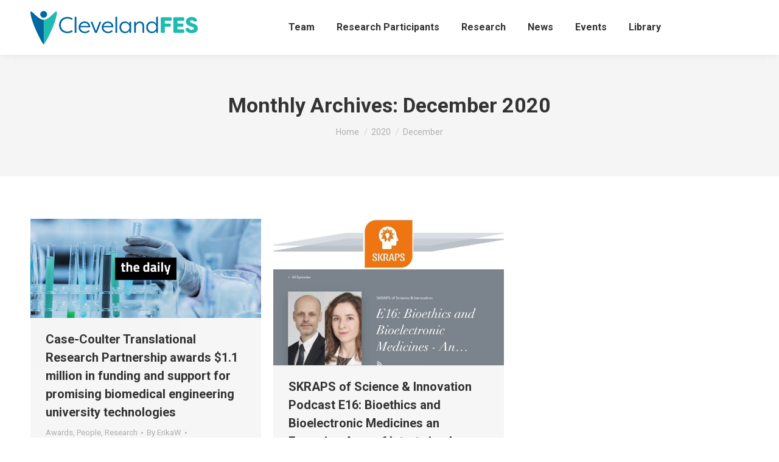

--- FILE ---
content_type: text/html; charset=UTF-8
request_url: https://fescenter.org/2020/12/
body_size: 20147
content:
<!DOCTYPE html>
<!--[if !(IE 6) | !(IE 7) | !(IE 8)  ]><!-->
<html dir="ltr" lang="en-US" prefix="og: https://ogp.me/ns#" class="no-js">
<!--<![endif]-->
<head>
	<meta charset="UTF-8" />
				<meta name="viewport" content="width=device-width, initial-scale=1, maximum-scale=1, user-scalable=0"/>
			<meta name="theme-color" content="#1ebbf0"/>	<link rel="profile" href="https://gmpg.org/xfn/11" />
	<title>December, 2020 - Cleveland FES Center</title>
	<style>img:is([sizes="auto" i], [sizes^="auto," i]) { contain-intrinsic-size: 3000px 1500px }</style>
	
		<!-- All in One SEO 4.9.0 - aioseo.com -->
	<meta name="robots" content="max-image-preview:large" />
	<link rel="canonical" href="https://fescenter.org/2020/12/" />
	<meta name="generator" content="All in One SEO (AIOSEO) 4.9.0" />
		<script type="application/ld+json" class="aioseo-schema">
			{"@context":"https:\/\/schema.org","@graph":[{"@type":"BreadcrumbList","@id":"https:\/\/fescenter.org\/2020\/12\/#breadcrumblist","itemListElement":[{"@type":"ListItem","@id":"https:\/\/fescenter.org#listItem","position":1,"name":"Home","item":"https:\/\/fescenter.org","nextItem":{"@type":"ListItem","@id":"https:\/\/fescenter.org\/2020\/#listItem","name":2020}},{"@type":"ListItem","@id":"https:\/\/fescenter.org\/2020\/#listItem","position":2,"name":2020,"item":"https:\/\/fescenter.org\/2020\/","nextItem":{"@type":"ListItem","@id":"https:\/\/fescenter.org\/2020\/12\/#listItem","name":"12"},"previousItem":{"@type":"ListItem","@id":"https:\/\/fescenter.org#listItem","name":"Home"}},{"@type":"ListItem","@id":"https:\/\/fescenter.org\/2020\/12\/#listItem","position":3,"name":"12","previousItem":{"@type":"ListItem","@id":"https:\/\/fescenter.org\/2020\/#listItem","name":2020}}]},{"@type":"CollectionPage","@id":"https:\/\/fescenter.org\/2020\/12\/#collectionpage","url":"https:\/\/fescenter.org\/2020\/12\/","name":"December, 2020 - Cleveland FES Center","inLanguage":"en-US","isPartOf":{"@id":"https:\/\/fescenter.org\/#website"},"breadcrumb":{"@id":"https:\/\/fescenter.org\/2020\/12\/#breadcrumblist"}},{"@type":"Organization","@id":"https:\/\/fescenter.org\/#organization","name":"Cleveland FES Center","description":"Neural Engineering","url":"https:\/\/fescenter.org\/"},{"@type":"WebSite","@id":"https:\/\/fescenter.org\/#website","url":"https:\/\/fescenter.org\/","name":"Cleveland FES Center","description":"Neural Engineering","inLanguage":"en-US","publisher":{"@id":"https:\/\/fescenter.org\/#organization"}}]}
		</script>
		<!-- All in One SEO -->

<link rel='dns-prefetch' href='//www.google.com' />
<link rel='dns-prefetch' href='//maps.googleapis.com' />
<link rel='dns-prefetch' href='//use.fontawesome.com' />
<link rel='dns-prefetch' href='//fonts.googleapis.com' />
<link rel="alternate" type="application/rss+xml" title="Cleveland FES Center &raquo; Feed" href="https://fescenter.org/feed/" />
<link rel="alternate" type="application/rss+xml" title="Cleveland FES Center &raquo; Comments Feed" href="https://fescenter.org/comments/feed/" />
		<!-- This site uses the Google Analytics by MonsterInsights plugin v9.10.0 - Using Analytics tracking - https://www.monsterinsights.com/ -->
							<script src="//www.googletagmanager.com/gtag/js?id=G-QX0SJPRKGW"  data-cfasync="false" data-wpfc-render="false" async></script>
			<script data-cfasync="false" data-wpfc-render="false">
				var mi_version = '9.10.0';
				var mi_track_user = true;
				var mi_no_track_reason = '';
								var MonsterInsightsDefaultLocations = {"page_location":"https:\/\/fescenter.org\/2020\/12\/"};
								if ( typeof MonsterInsightsPrivacyGuardFilter === 'function' ) {
					var MonsterInsightsLocations = (typeof MonsterInsightsExcludeQuery === 'object') ? MonsterInsightsPrivacyGuardFilter( MonsterInsightsExcludeQuery ) : MonsterInsightsPrivacyGuardFilter( MonsterInsightsDefaultLocations );
				} else {
					var MonsterInsightsLocations = (typeof MonsterInsightsExcludeQuery === 'object') ? MonsterInsightsExcludeQuery : MonsterInsightsDefaultLocations;
				}

								var disableStrs = [
										'ga-disable-G-QX0SJPRKGW',
									];

				/* Function to detect opted out users */
				function __gtagTrackerIsOptedOut() {
					for (var index = 0; index < disableStrs.length; index++) {
						if (document.cookie.indexOf(disableStrs[index] + '=true') > -1) {
							return true;
						}
					}

					return false;
				}

				/* Disable tracking if the opt-out cookie exists. */
				if (__gtagTrackerIsOptedOut()) {
					for (var index = 0; index < disableStrs.length; index++) {
						window[disableStrs[index]] = true;
					}
				}

				/* Opt-out function */
				function __gtagTrackerOptout() {
					for (var index = 0; index < disableStrs.length; index++) {
						document.cookie = disableStrs[index] + '=true; expires=Thu, 31 Dec 2099 23:59:59 UTC; path=/';
						window[disableStrs[index]] = true;
					}
				}

				if ('undefined' === typeof gaOptout) {
					function gaOptout() {
						__gtagTrackerOptout();
					}
				}
								window.dataLayer = window.dataLayer || [];

				window.MonsterInsightsDualTracker = {
					helpers: {},
					trackers: {},
				};
				if (mi_track_user) {
					function __gtagDataLayer() {
						dataLayer.push(arguments);
					}

					function __gtagTracker(type, name, parameters) {
						if (!parameters) {
							parameters = {};
						}

						if (parameters.send_to) {
							__gtagDataLayer.apply(null, arguments);
							return;
						}

						if (type === 'event') {
														parameters.send_to = monsterinsights_frontend.v4_id;
							var hookName = name;
							if (typeof parameters['event_category'] !== 'undefined') {
								hookName = parameters['event_category'] + ':' + name;
							}

							if (typeof MonsterInsightsDualTracker.trackers[hookName] !== 'undefined') {
								MonsterInsightsDualTracker.trackers[hookName](parameters);
							} else {
								__gtagDataLayer('event', name, parameters);
							}
							
						} else {
							__gtagDataLayer.apply(null, arguments);
						}
					}

					__gtagTracker('js', new Date());
					__gtagTracker('set', {
						'developer_id.dZGIzZG': true,
											});
					if ( MonsterInsightsLocations.page_location ) {
						__gtagTracker('set', MonsterInsightsLocations);
					}
										__gtagTracker('config', 'G-QX0SJPRKGW', {"forceSSL":"true","link_attribution":"true"} );
										window.gtag = __gtagTracker;										(function () {
						/* https://developers.google.com/analytics/devguides/collection/analyticsjs/ */
						/* ga and __gaTracker compatibility shim. */
						var noopfn = function () {
							return null;
						};
						var newtracker = function () {
							return new Tracker();
						};
						var Tracker = function () {
							return null;
						};
						var p = Tracker.prototype;
						p.get = noopfn;
						p.set = noopfn;
						p.send = function () {
							var args = Array.prototype.slice.call(arguments);
							args.unshift('send');
							__gaTracker.apply(null, args);
						};
						var __gaTracker = function () {
							var len = arguments.length;
							if (len === 0) {
								return;
							}
							var f = arguments[len - 1];
							if (typeof f !== 'object' || f === null || typeof f.hitCallback !== 'function') {
								if ('send' === arguments[0]) {
									var hitConverted, hitObject = false, action;
									if ('event' === arguments[1]) {
										if ('undefined' !== typeof arguments[3]) {
											hitObject = {
												'eventAction': arguments[3],
												'eventCategory': arguments[2],
												'eventLabel': arguments[4],
												'value': arguments[5] ? arguments[5] : 1,
											}
										}
									}
									if ('pageview' === arguments[1]) {
										if ('undefined' !== typeof arguments[2]) {
											hitObject = {
												'eventAction': 'page_view',
												'page_path': arguments[2],
											}
										}
									}
									if (typeof arguments[2] === 'object') {
										hitObject = arguments[2];
									}
									if (typeof arguments[5] === 'object') {
										Object.assign(hitObject, arguments[5]);
									}
									if ('undefined' !== typeof arguments[1].hitType) {
										hitObject = arguments[1];
										if ('pageview' === hitObject.hitType) {
											hitObject.eventAction = 'page_view';
										}
									}
									if (hitObject) {
										action = 'timing' === arguments[1].hitType ? 'timing_complete' : hitObject.eventAction;
										hitConverted = mapArgs(hitObject);
										__gtagTracker('event', action, hitConverted);
									}
								}
								return;
							}

							function mapArgs(args) {
								var arg, hit = {};
								var gaMap = {
									'eventCategory': 'event_category',
									'eventAction': 'event_action',
									'eventLabel': 'event_label',
									'eventValue': 'event_value',
									'nonInteraction': 'non_interaction',
									'timingCategory': 'event_category',
									'timingVar': 'name',
									'timingValue': 'value',
									'timingLabel': 'event_label',
									'page': 'page_path',
									'location': 'page_location',
									'title': 'page_title',
									'referrer' : 'page_referrer',
								};
								for (arg in args) {
																		if (!(!args.hasOwnProperty(arg) || !gaMap.hasOwnProperty(arg))) {
										hit[gaMap[arg]] = args[arg];
									} else {
										hit[arg] = args[arg];
									}
								}
								return hit;
							}

							try {
								f.hitCallback();
							} catch (ex) {
							}
						};
						__gaTracker.create = newtracker;
						__gaTracker.getByName = newtracker;
						__gaTracker.getAll = function () {
							return [];
						};
						__gaTracker.remove = noopfn;
						__gaTracker.loaded = true;
						window['__gaTracker'] = __gaTracker;
					})();
									} else {
										console.log("");
					(function () {
						function __gtagTracker() {
							return null;
						}

						window['__gtagTracker'] = __gtagTracker;
						window['gtag'] = __gtagTracker;
					})();
									}
			</script>
							<!-- / Google Analytics by MonsterInsights -->
		<script>
window._wpemojiSettings = {"baseUrl":"https:\/\/s.w.org\/images\/core\/emoji\/16.0.1\/72x72\/","ext":".png","svgUrl":"https:\/\/s.w.org\/images\/core\/emoji\/16.0.1\/svg\/","svgExt":".svg","source":{"concatemoji":"https:\/\/fescenter.org\/wp-includes\/js\/wp-emoji-release.min.js?ver=6.8.3"}};
/*! This file is auto-generated */
!function(s,n){var o,i,e;function c(e){try{var t={supportTests:e,timestamp:(new Date).valueOf()};sessionStorage.setItem(o,JSON.stringify(t))}catch(e){}}function p(e,t,n){e.clearRect(0,0,e.canvas.width,e.canvas.height),e.fillText(t,0,0);var t=new Uint32Array(e.getImageData(0,0,e.canvas.width,e.canvas.height).data),a=(e.clearRect(0,0,e.canvas.width,e.canvas.height),e.fillText(n,0,0),new Uint32Array(e.getImageData(0,0,e.canvas.width,e.canvas.height).data));return t.every(function(e,t){return e===a[t]})}function u(e,t){e.clearRect(0,0,e.canvas.width,e.canvas.height),e.fillText(t,0,0);for(var n=e.getImageData(16,16,1,1),a=0;a<n.data.length;a++)if(0!==n.data[a])return!1;return!0}function f(e,t,n,a){switch(t){case"flag":return n(e,"\ud83c\udff3\ufe0f\u200d\u26a7\ufe0f","\ud83c\udff3\ufe0f\u200b\u26a7\ufe0f")?!1:!n(e,"\ud83c\udde8\ud83c\uddf6","\ud83c\udde8\u200b\ud83c\uddf6")&&!n(e,"\ud83c\udff4\udb40\udc67\udb40\udc62\udb40\udc65\udb40\udc6e\udb40\udc67\udb40\udc7f","\ud83c\udff4\u200b\udb40\udc67\u200b\udb40\udc62\u200b\udb40\udc65\u200b\udb40\udc6e\u200b\udb40\udc67\u200b\udb40\udc7f");case"emoji":return!a(e,"\ud83e\udedf")}return!1}function g(e,t,n,a){var r="undefined"!=typeof WorkerGlobalScope&&self instanceof WorkerGlobalScope?new OffscreenCanvas(300,150):s.createElement("canvas"),o=r.getContext("2d",{willReadFrequently:!0}),i=(o.textBaseline="top",o.font="600 32px Arial",{});return e.forEach(function(e){i[e]=t(o,e,n,a)}),i}function t(e){var t=s.createElement("script");t.src=e,t.defer=!0,s.head.appendChild(t)}"undefined"!=typeof Promise&&(o="wpEmojiSettingsSupports",i=["flag","emoji"],n.supports={everything:!0,everythingExceptFlag:!0},e=new Promise(function(e){s.addEventListener("DOMContentLoaded",e,{once:!0})}),new Promise(function(t){var n=function(){try{var e=JSON.parse(sessionStorage.getItem(o));if("object"==typeof e&&"number"==typeof e.timestamp&&(new Date).valueOf()<e.timestamp+604800&&"object"==typeof e.supportTests)return e.supportTests}catch(e){}return null}();if(!n){if("undefined"!=typeof Worker&&"undefined"!=typeof OffscreenCanvas&&"undefined"!=typeof URL&&URL.createObjectURL&&"undefined"!=typeof Blob)try{var e="postMessage("+g.toString()+"("+[JSON.stringify(i),f.toString(),p.toString(),u.toString()].join(",")+"));",a=new Blob([e],{type:"text/javascript"}),r=new Worker(URL.createObjectURL(a),{name:"wpTestEmojiSupports"});return void(r.onmessage=function(e){c(n=e.data),r.terminate(),t(n)})}catch(e){}c(n=g(i,f,p,u))}t(n)}).then(function(e){for(var t in e)n.supports[t]=e[t],n.supports.everything=n.supports.everything&&n.supports[t],"flag"!==t&&(n.supports.everythingExceptFlag=n.supports.everythingExceptFlag&&n.supports[t]);n.supports.everythingExceptFlag=n.supports.everythingExceptFlag&&!n.supports.flag,n.DOMReady=!1,n.readyCallback=function(){n.DOMReady=!0}}).then(function(){return e}).then(function(){var e;n.supports.everything||(n.readyCallback(),(e=n.source||{}).concatemoji?t(e.concatemoji):e.wpemoji&&e.twemoji&&(t(e.twemoji),t(e.wpemoji)))}))}((window,document),window._wpemojiSettings);
</script>
<style id='wp-emoji-styles-inline-css'>

	img.wp-smiley, img.emoji {
		display: inline !important;
		border: none !important;
		box-shadow: none !important;
		height: 1em !important;
		width: 1em !important;
		margin: 0 0.07em !important;
		vertical-align: -0.1em !important;
		background: none !important;
		padding: 0 !important;
	}
</style>
<link rel='stylesheet' id='wp-block-library-css' href='https://fescenter.org/wp-includes/css/dist/block-library/style.min.css?ver=6.8.3' media='all' />
<style id='wp-block-library-theme-inline-css'>
.wp-block-audio :where(figcaption){color:#555;font-size:13px;text-align:center}.is-dark-theme .wp-block-audio :where(figcaption){color:#ffffffa6}.wp-block-audio{margin:0 0 1em}.wp-block-code{border:1px solid #ccc;border-radius:4px;font-family:Menlo,Consolas,monaco,monospace;padding:.8em 1em}.wp-block-embed :where(figcaption){color:#555;font-size:13px;text-align:center}.is-dark-theme .wp-block-embed :where(figcaption){color:#ffffffa6}.wp-block-embed{margin:0 0 1em}.blocks-gallery-caption{color:#555;font-size:13px;text-align:center}.is-dark-theme .blocks-gallery-caption{color:#ffffffa6}:root :where(.wp-block-image figcaption){color:#555;font-size:13px;text-align:center}.is-dark-theme :root :where(.wp-block-image figcaption){color:#ffffffa6}.wp-block-image{margin:0 0 1em}.wp-block-pullquote{border-bottom:4px solid;border-top:4px solid;color:currentColor;margin-bottom:1.75em}.wp-block-pullquote cite,.wp-block-pullquote footer,.wp-block-pullquote__citation{color:currentColor;font-size:.8125em;font-style:normal;text-transform:uppercase}.wp-block-quote{border-left:.25em solid;margin:0 0 1.75em;padding-left:1em}.wp-block-quote cite,.wp-block-quote footer{color:currentColor;font-size:.8125em;font-style:normal;position:relative}.wp-block-quote:where(.has-text-align-right){border-left:none;border-right:.25em solid;padding-left:0;padding-right:1em}.wp-block-quote:where(.has-text-align-center){border:none;padding-left:0}.wp-block-quote.is-large,.wp-block-quote.is-style-large,.wp-block-quote:where(.is-style-plain){border:none}.wp-block-search .wp-block-search__label{font-weight:700}.wp-block-search__button{border:1px solid #ccc;padding:.375em .625em}:where(.wp-block-group.has-background){padding:1.25em 2.375em}.wp-block-separator.has-css-opacity{opacity:.4}.wp-block-separator{border:none;border-bottom:2px solid;margin-left:auto;margin-right:auto}.wp-block-separator.has-alpha-channel-opacity{opacity:1}.wp-block-separator:not(.is-style-wide):not(.is-style-dots){width:100px}.wp-block-separator.has-background:not(.is-style-dots){border-bottom:none;height:1px}.wp-block-separator.has-background:not(.is-style-wide):not(.is-style-dots){height:2px}.wp-block-table{margin:0 0 1em}.wp-block-table td,.wp-block-table th{word-break:normal}.wp-block-table :where(figcaption){color:#555;font-size:13px;text-align:center}.is-dark-theme .wp-block-table :where(figcaption){color:#ffffffa6}.wp-block-video :where(figcaption){color:#555;font-size:13px;text-align:center}.is-dark-theme .wp-block-video :where(figcaption){color:#ffffffa6}.wp-block-video{margin:0 0 1em}:root :where(.wp-block-template-part.has-background){margin-bottom:0;margin-top:0;padding:1.25em 2.375em}
</style>
<style id='classic-theme-styles-inline-css'>
/*! This file is auto-generated */
.wp-block-button__link{color:#fff;background-color:#32373c;border-radius:9999px;box-shadow:none;text-decoration:none;padding:calc(.667em + 2px) calc(1.333em + 2px);font-size:1.125em}.wp-block-file__button{background:#32373c;color:#fff;text-decoration:none}
</style>
<link rel='stylesheet' id='aioseo/css/src/vue/standalone/blocks/table-of-contents/global.scss-css' href='https://fescenter.org/wp-content/plugins/all-in-one-seo-pack/dist/Lite/assets/css/table-of-contents/global.e90f6d47.css?ver=4.9.0' media='all' />
<link rel='stylesheet' id='uagb-block-css-css' href='https://fescenter.org/wp-content/plugins/ultimate-addons-for-gutenberg/dist/blocks.style.build.css?ver=1.12.4' media='all' />
<link rel='stylesheet' id='uagb-fontawesome-css-css' href='https://use.fontawesome.com/releases/v5.6.0/css/all.css?ver=1.12.4' media='all' />
<link rel='stylesheet' id='uagb-slick-css-css' href='https://fescenter.org/wp-content/plugins/ultimate-addons-for-gutenberg/assets/css/slick.css?ver=1.12.4' media='all' />
<link rel='stylesheet' id='advgb_custom_styles-css' href='https://fescenter.org/wp-content/uploads/advgb/custom_styles.css?ver=6.8.3' media='all' />
<link rel='stylesheet' id='dashicons-css' href='https://fescenter.org/wp-includes/css/dashicons.min.css?ver=6.8.3' media='all' />
<link rel='stylesheet' id='advgb_blocks_styles_min-css' href='https://fescenter.org/wp-content/plugins/advanced-gutenberg/assets/css/blocks_styles/blocks.min.css?ver=6.8.3' media='all' />
<style id='global-styles-inline-css'>
:root{--wp--preset--aspect-ratio--square: 1;--wp--preset--aspect-ratio--4-3: 4/3;--wp--preset--aspect-ratio--3-4: 3/4;--wp--preset--aspect-ratio--3-2: 3/2;--wp--preset--aspect-ratio--2-3: 2/3;--wp--preset--aspect-ratio--16-9: 16/9;--wp--preset--aspect-ratio--9-16: 9/16;--wp--preset--color--black: #000000;--wp--preset--color--cyan-bluish-gray: #abb8c3;--wp--preset--color--white: #FFF;--wp--preset--color--pale-pink: #f78da7;--wp--preset--color--vivid-red: #cf2e2e;--wp--preset--color--luminous-vivid-orange: #ff6900;--wp--preset--color--luminous-vivid-amber: #fcb900;--wp--preset--color--light-green-cyan: #7bdcb5;--wp--preset--color--vivid-green-cyan: #00d084;--wp--preset--color--pale-cyan-blue: #8ed1fc;--wp--preset--color--vivid-cyan-blue: #0693e3;--wp--preset--color--vivid-purple: #9b51e0;--wp--preset--color--accent: #1ebbf0;--wp--preset--color--dark-gray: #111;--wp--preset--color--light-gray: #767676;--wp--preset--gradient--vivid-cyan-blue-to-vivid-purple: linear-gradient(135deg,rgba(6,147,227,1) 0%,rgb(155,81,224) 100%);--wp--preset--gradient--light-green-cyan-to-vivid-green-cyan: linear-gradient(135deg,rgb(122,220,180) 0%,rgb(0,208,130) 100%);--wp--preset--gradient--luminous-vivid-amber-to-luminous-vivid-orange: linear-gradient(135deg,rgba(252,185,0,1) 0%,rgba(255,105,0,1) 100%);--wp--preset--gradient--luminous-vivid-orange-to-vivid-red: linear-gradient(135deg,rgba(255,105,0,1) 0%,rgb(207,46,46) 100%);--wp--preset--gradient--very-light-gray-to-cyan-bluish-gray: linear-gradient(135deg,rgb(238,238,238) 0%,rgb(169,184,195) 100%);--wp--preset--gradient--cool-to-warm-spectrum: linear-gradient(135deg,rgb(74,234,220) 0%,rgb(151,120,209) 20%,rgb(207,42,186) 40%,rgb(238,44,130) 60%,rgb(251,105,98) 80%,rgb(254,248,76) 100%);--wp--preset--gradient--blush-light-purple: linear-gradient(135deg,rgb(255,206,236) 0%,rgb(152,150,240) 100%);--wp--preset--gradient--blush-bordeaux: linear-gradient(135deg,rgb(254,205,165) 0%,rgb(254,45,45) 50%,rgb(107,0,62) 100%);--wp--preset--gradient--luminous-dusk: linear-gradient(135deg,rgb(255,203,112) 0%,rgb(199,81,192) 50%,rgb(65,88,208) 100%);--wp--preset--gradient--pale-ocean: linear-gradient(135deg,rgb(255,245,203) 0%,rgb(182,227,212) 50%,rgb(51,167,181) 100%);--wp--preset--gradient--electric-grass: linear-gradient(135deg,rgb(202,248,128) 0%,rgb(113,206,126) 100%);--wp--preset--gradient--midnight: linear-gradient(135deg,rgb(2,3,129) 0%,rgb(40,116,252) 100%);--wp--preset--font-size--small: 13px;--wp--preset--font-size--medium: 20px;--wp--preset--font-size--large: 36px;--wp--preset--font-size--x-large: 42px;--wp--preset--spacing--20: 0.44rem;--wp--preset--spacing--30: 0.67rem;--wp--preset--spacing--40: 1rem;--wp--preset--spacing--50: 1.5rem;--wp--preset--spacing--60: 2.25rem;--wp--preset--spacing--70: 3.38rem;--wp--preset--spacing--80: 5.06rem;--wp--preset--shadow--natural: 6px 6px 9px rgba(0, 0, 0, 0.2);--wp--preset--shadow--deep: 12px 12px 50px rgba(0, 0, 0, 0.4);--wp--preset--shadow--sharp: 6px 6px 0px rgba(0, 0, 0, 0.2);--wp--preset--shadow--outlined: 6px 6px 0px -3px rgba(255, 255, 255, 1), 6px 6px rgba(0, 0, 0, 1);--wp--preset--shadow--crisp: 6px 6px 0px rgba(0, 0, 0, 1);}:where(.is-layout-flex){gap: 0.5em;}:where(.is-layout-grid){gap: 0.5em;}body .is-layout-flex{display: flex;}.is-layout-flex{flex-wrap: wrap;align-items: center;}.is-layout-flex > :is(*, div){margin: 0;}body .is-layout-grid{display: grid;}.is-layout-grid > :is(*, div){margin: 0;}:where(.wp-block-columns.is-layout-flex){gap: 2em;}:where(.wp-block-columns.is-layout-grid){gap: 2em;}:where(.wp-block-post-template.is-layout-flex){gap: 1.25em;}:where(.wp-block-post-template.is-layout-grid){gap: 1.25em;}.has-black-color{color: var(--wp--preset--color--black) !important;}.has-cyan-bluish-gray-color{color: var(--wp--preset--color--cyan-bluish-gray) !important;}.has-white-color{color: var(--wp--preset--color--white) !important;}.has-pale-pink-color{color: var(--wp--preset--color--pale-pink) !important;}.has-vivid-red-color{color: var(--wp--preset--color--vivid-red) !important;}.has-luminous-vivid-orange-color{color: var(--wp--preset--color--luminous-vivid-orange) !important;}.has-luminous-vivid-amber-color{color: var(--wp--preset--color--luminous-vivid-amber) !important;}.has-light-green-cyan-color{color: var(--wp--preset--color--light-green-cyan) !important;}.has-vivid-green-cyan-color{color: var(--wp--preset--color--vivid-green-cyan) !important;}.has-pale-cyan-blue-color{color: var(--wp--preset--color--pale-cyan-blue) !important;}.has-vivid-cyan-blue-color{color: var(--wp--preset--color--vivid-cyan-blue) !important;}.has-vivid-purple-color{color: var(--wp--preset--color--vivid-purple) !important;}.has-black-background-color{background-color: var(--wp--preset--color--black) !important;}.has-cyan-bluish-gray-background-color{background-color: var(--wp--preset--color--cyan-bluish-gray) !important;}.has-white-background-color{background-color: var(--wp--preset--color--white) !important;}.has-pale-pink-background-color{background-color: var(--wp--preset--color--pale-pink) !important;}.has-vivid-red-background-color{background-color: var(--wp--preset--color--vivid-red) !important;}.has-luminous-vivid-orange-background-color{background-color: var(--wp--preset--color--luminous-vivid-orange) !important;}.has-luminous-vivid-amber-background-color{background-color: var(--wp--preset--color--luminous-vivid-amber) !important;}.has-light-green-cyan-background-color{background-color: var(--wp--preset--color--light-green-cyan) !important;}.has-vivid-green-cyan-background-color{background-color: var(--wp--preset--color--vivid-green-cyan) !important;}.has-pale-cyan-blue-background-color{background-color: var(--wp--preset--color--pale-cyan-blue) !important;}.has-vivid-cyan-blue-background-color{background-color: var(--wp--preset--color--vivid-cyan-blue) !important;}.has-vivid-purple-background-color{background-color: var(--wp--preset--color--vivid-purple) !important;}.has-black-border-color{border-color: var(--wp--preset--color--black) !important;}.has-cyan-bluish-gray-border-color{border-color: var(--wp--preset--color--cyan-bluish-gray) !important;}.has-white-border-color{border-color: var(--wp--preset--color--white) !important;}.has-pale-pink-border-color{border-color: var(--wp--preset--color--pale-pink) !important;}.has-vivid-red-border-color{border-color: var(--wp--preset--color--vivid-red) !important;}.has-luminous-vivid-orange-border-color{border-color: var(--wp--preset--color--luminous-vivid-orange) !important;}.has-luminous-vivid-amber-border-color{border-color: var(--wp--preset--color--luminous-vivid-amber) !important;}.has-light-green-cyan-border-color{border-color: var(--wp--preset--color--light-green-cyan) !important;}.has-vivid-green-cyan-border-color{border-color: var(--wp--preset--color--vivid-green-cyan) !important;}.has-pale-cyan-blue-border-color{border-color: var(--wp--preset--color--pale-cyan-blue) !important;}.has-vivid-cyan-blue-border-color{border-color: var(--wp--preset--color--vivid-cyan-blue) !important;}.has-vivid-purple-border-color{border-color: var(--wp--preset--color--vivid-purple) !important;}.has-vivid-cyan-blue-to-vivid-purple-gradient-background{background: var(--wp--preset--gradient--vivid-cyan-blue-to-vivid-purple) !important;}.has-light-green-cyan-to-vivid-green-cyan-gradient-background{background: var(--wp--preset--gradient--light-green-cyan-to-vivid-green-cyan) !important;}.has-luminous-vivid-amber-to-luminous-vivid-orange-gradient-background{background: var(--wp--preset--gradient--luminous-vivid-amber-to-luminous-vivid-orange) !important;}.has-luminous-vivid-orange-to-vivid-red-gradient-background{background: var(--wp--preset--gradient--luminous-vivid-orange-to-vivid-red) !important;}.has-very-light-gray-to-cyan-bluish-gray-gradient-background{background: var(--wp--preset--gradient--very-light-gray-to-cyan-bluish-gray) !important;}.has-cool-to-warm-spectrum-gradient-background{background: var(--wp--preset--gradient--cool-to-warm-spectrum) !important;}.has-blush-light-purple-gradient-background{background: var(--wp--preset--gradient--blush-light-purple) !important;}.has-blush-bordeaux-gradient-background{background: var(--wp--preset--gradient--blush-bordeaux) !important;}.has-luminous-dusk-gradient-background{background: var(--wp--preset--gradient--luminous-dusk) !important;}.has-pale-ocean-gradient-background{background: var(--wp--preset--gradient--pale-ocean) !important;}.has-electric-grass-gradient-background{background: var(--wp--preset--gradient--electric-grass) !important;}.has-midnight-gradient-background{background: var(--wp--preset--gradient--midnight) !important;}.has-small-font-size{font-size: var(--wp--preset--font-size--small) !important;}.has-medium-font-size{font-size: var(--wp--preset--font-size--medium) !important;}.has-large-font-size{font-size: var(--wp--preset--font-size--large) !important;}.has-x-large-font-size{font-size: var(--wp--preset--font-size--x-large) !important;}
:where(.wp-block-post-template.is-layout-flex){gap: 1.25em;}:where(.wp-block-post-template.is-layout-grid){gap: 1.25em;}
:where(.wp-block-columns.is-layout-flex){gap: 2em;}:where(.wp-block-columns.is-layout-grid){gap: 2em;}
:root :where(.wp-block-pullquote){font-size: 1.5em;line-height: 1.6;}
</style>
<link rel='stylesheet' id='wpsm_ac_pro-font-awesome-front-css' href='https://fescenter.org/wp-content/plugins/accordion-pro/assets/css/font-awesome/css/font-awesome.min.css?ver=6.8.3' media='all' />
<link rel='stylesheet' id='wpsm_ac_pro_bootstrap-front-css' href='https://fescenter.org/wp-content/plugins/accordion-pro/assets/css/bootstrap-front.css?ver=6.8.3' media='all' />
<link rel='stylesheet' id='wpsm_ac_pro_animate-css' href='https://fescenter.org/wp-content/plugins/accordion-pro/assets/css/animate.css?ver=6.8.3' media='all' />
<link rel='stylesheet' id='wpsm_ac_front_font-icon-picker_all-css' href='https://fescenter.org/wp-content/plugins/accordion-pro/assets/mul-type-icon-picker/icon-picker.css?ver=6.8.3' media='all' />
<link rel='stylesheet' id='wpsm_ac_front_font-icon-picker-glyphicon_style-css' href='https://fescenter.org/wp-content/plugins/accordion-pro/assets/mul-type-icon-picker/picker/glyphicon.css?ver=6.8.3' media='all' />
<link rel='stylesheet' id='wpsm_ac_front_font-icon-picker-dashicons_style-css' href='https://fescenter.org/wp-content/plugins/accordion-pro/assets/mul-type-icon-picker/picker/dashicons.css?ver=6.8.3' media='all' />
<link rel='stylesheet' id='wpsm_ac_pro_scrollbar_style-css' href='https://fescenter.org/wp-content/plugins/accordion-pro/assets/scrollbar/jquery.mCustomScrollbar.css?ver=6.8.3' media='all' />
<link rel='stylesheet' id='ch-th-gen-css' href='https://fescenter.org/wp-content/plugins/child-theme-generator/public/css/ch-th-gen-public.css?ver=1.0.0' media='all' />
<link rel='stylesheet' id='contact-form-7-css' href='https://fescenter.org/wp-content/plugins/contact-form-7/includes/css/styles.css?ver=5.1.6' media='all' />
<link rel='stylesheet' id='cal-style-css' href='https://fescenter.org/wp-content/plugins/dans-gcal/js/fullcalendar/fullcalendar.min.css?ver=6.8.3' media='all' />
<link rel='stylesheet' id='qtip-style-css' href='https://fescenter.org/wp-content/plugins/dans-gcal/js/jquery.qtip.min.css?ver=6.8.3' media='all' />
<link rel='stylesheet' id='gcal-flow-style-css' href='https://fescenter.org/wp-content/plugins/dans-gcal/js/jquery-gcal-flow/jquery.gcal_flow.css?ver=6.8.3' media='all' />
<link rel='stylesheet' id='wpsm_ac-font-awesome-front-css' href='https://fescenter.org/wp-content/plugins/responsive-accordion-and-collapse/css/font-awesome/css/font-awesome.min.css?ver=6.8.3' media='all' />
<link rel='stylesheet' id='wpsm_ac_bootstrap-front-css' href='https://fescenter.org/wp-content/plugins/responsive-accordion-and-collapse/css/bootstrap-front.css?ver=6.8.3' media='all' />
<link rel='stylesheet' id='stripe-handler-ng-style-css' href='https://fescenter.org/wp-content/plugins/stripe-payments/public/assets/css/public.css?ver=2.0.96' media='all' />
<link rel='stylesheet' id='the7-font-css' href='https://fescenter.org/wp-content/themes/dt-the7/fonts/icomoon-the7-font/icomoon-the7-font.min.css?ver=12.10.0.1' media='all' />
<link rel='stylesheet' id='the7-awesome-fonts-css' href='https://fescenter.org/wp-content/themes/dt-the7/fonts/FontAwesome/css/all.min.css?ver=12.10.0.1' media='all' />
<link rel='stylesheet' id='the7-awesome-fonts-back-css' href='https://fescenter.org/wp-content/themes/dt-the7/fonts/FontAwesome/back-compat.min.css?ver=12.10.0.1' media='all' />
<link rel='stylesheet' id='the7-Defaults-css' href='https://fescenter.org/wp-content/uploads/smile_fonts/Defaults/Defaults.css?ver=6.8.3' media='all' />
<link rel='stylesheet' id='the7-fontello-css' href='https://fescenter.org/wp-content/themes/dt-the7/fonts/fontello/css/fontello.min.css?ver=12.10.0.1' media='all' />
<link rel='stylesheet' id='recent-posts-widget-with-thumbnails-public-style-css' href='https://fescenter.org/wp-content/plugins/recent-posts-widget-with-thumbnails/public.css?ver=7.1.1' media='all' />
<link rel='stylesheet' id='dt-web-fonts-css' href='https://fonts.googleapis.com/css?family=Roboto:400,500,600,700%7COpen+Sans+Condensed:400,600,700%7COpen+Sans:400,600,700' media='all' />
<link rel='stylesheet' id='dt-main-css' href='https://fescenter.org/wp-content/themes/dt-the7/css/main.min.css?ver=12.10.0.1' media='all' />
<style id='dt-main-inline-css'>
body #load {
  display: block;
  height: 100%;
  overflow: hidden;
  position: fixed;
  width: 100%;
  z-index: 9901;
  opacity: 1;
  visibility: visible;
  transition: all .35s ease-out;
}
.load-wrap {
  width: 100%;
  height: 100%;
  background-position: center center;
  background-repeat: no-repeat;
  text-align: center;
  display: -ms-flexbox;
  display: -ms-flex;
  display: flex;
  -ms-align-items: center;
  -ms-flex-align: center;
  align-items: center;
  -ms-flex-flow: column wrap;
  flex-flow: column wrap;
  -ms-flex-pack: center;
  -ms-justify-content: center;
  justify-content: center;
}
.load-wrap > svg {
  position: absolute;
  top: 50%;
  left: 50%;
  transform: translate(-50%,-50%);
}
#load {
  background: var(--the7-elementor-beautiful-loading-bg,#ffffff);
  --the7-beautiful-spinner-color2: var(--the7-beautiful-spinner-color,rgba(51,51,51,0.25));
}

</style>
<link rel='stylesheet' id='the7-custom-scrollbar-css' href='https://fescenter.org/wp-content/themes/dt-the7/lib/custom-scrollbar/custom-scrollbar.min.css?ver=12.10.0.1' media='all' />
<link rel='stylesheet' id='the7-wpbakery-css' href='https://fescenter.org/wp-content/themes/dt-the7/css/wpbakery.min.css?ver=12.10.0.1' media='all' />
<link rel='stylesheet' id='the7-core-css' href='https://fescenter.org/wp-content/plugins/dt-the7-core/assets/css/post-type.min.css?ver=2.7.12' media='all' />
<link rel='stylesheet' id='the7-css-vars-css' href='https://fescenter.org/wp-content/uploads/the7-css/css-vars.css?ver=73d33432c0ad' media='all' />
<link rel='stylesheet' id='dt-custom-css' href='https://fescenter.org/wp-content/uploads/the7-css/custom.css?ver=73d33432c0ad' media='all' />
<link rel='stylesheet' id='dt-media-css' href='https://fescenter.org/wp-content/uploads/the7-css/media.css?ver=73d33432c0ad' media='all' />
<link rel='stylesheet' id='the7-mega-menu-css' href='https://fescenter.org/wp-content/uploads/the7-css/mega-menu.css?ver=73d33432c0ad' media='all' />
<link rel='stylesheet' id='the7-elements-albums-portfolio-css' href='https://fescenter.org/wp-content/uploads/the7-css/the7-elements-albums-portfolio.css?ver=73d33432c0ad' media='all' />
<link rel='stylesheet' id='the7-elements-css' href='https://fescenter.org/wp-content/uploads/the7-css/post-type-dynamic.css?ver=73d33432c0ad' media='all' />
<link rel='stylesheet' id='style-css' href='https://fescenter.org/wp-content/themes/dt-the7/style.css?ver=12.10.0.1' media='all' />
<link rel='stylesheet' id='ultimate-vc-addons-style-min-css' href='https://fescenter.org/wp-content/plugins/Ultimate_VC_Addons/assets/min-css/ultimate.min.css?ver=3.21.2' media='all' />
<link rel='stylesheet' id='ultimate-vc-addons-icons-css' href='https://fescenter.org/wp-content/plugins/Ultimate_VC_Addons/assets/css/icons.css?ver=3.21.2' media='all' />
<link rel='stylesheet' id='ultimate-vc-addons-vidcons-css' href='https://fescenter.org/wp-content/plugins/Ultimate_VC_Addons/assets/fonts/vidcons.css?ver=3.21.2' media='all' />
<script src="https://fescenter.org/wp-includes/js/jquery/jquery.min.js?ver=3.7.1" id="jquery-core-js"></script>
<script src="https://fescenter.org/wp-includes/js/jquery/jquery-migrate.min.js?ver=3.4.1" id="jquery-migrate-js"></script>
<script src="https://fescenter.org/wp-content/plugins/google-analytics-for-wordpress/assets/js/frontend-gtag.min.js?ver=9.10.0" id="monsterinsights-frontend-script-js" async data-wp-strategy="async"></script>
<script data-cfasync="false" data-wpfc-render="false" id='monsterinsights-frontend-script-js-extra'>var monsterinsights_frontend = {"js_events_tracking":"true","download_extensions":"doc,pdf,ppt,zip,xls,docx,pptx,xlsx","inbound_paths":"[]","home_url":"https:\/\/fescenter.org","hash_tracking":"false","v4_id":"G-QX0SJPRKGW"};</script>
<script src="https://fescenter.org/wp-content/plugins/ultimate-addons-for-gutenberg/assets/js/isotope.min.js?ver=1.12.4" id="uagb-masonry-js"></script>
<script src="https://fescenter.org/wp-content/plugins/ultimate-addons-for-gutenberg/assets/js/imagesloaded.min.js?ver=1.12.4" id="uagb-imagesloaded-js"></script>
<script src="https://fescenter.org/wp-content/plugins/ultimate-addons-for-gutenberg/assets/js/table-of-contents.js?ver=1.12.4" id="uagb-table-of-contents-js"></script>
<script src="https://fescenter.org/wp-content/plugins/ultimate-addons-for-gutenberg/assets/js/slick.min.js?ver=1.12.4" id="uagb-slick-js-js"></script>
<script src="https://fescenter.org/wp-content/plugins/accordion-pro/assets/scrollbar/jquery.mCustomScrollbar.concat.min.js?ver=6.8.3" id="wpsm_ac_pro_scrollbar_script-js"></script>
<script src="https://fescenter.org/wp-content/plugins/child-theme-generator/public/js/ch-th-gen-public.js?ver=1.0.0" id="ch-th-gen-js"></script>
<script src="https://fescenter.org/wp-content/plugins/dans-gcal/js/fullcalendar/lib/moment.min.js?ver=6.8.3" id="moment-js-js"></script>
<script src="https://fescenter.org/wp-content/plugins/dans-gcal/js/fullcalendar/fullcalendar.js?ver=6.8.3" id="fullcal-js-js"></script>
<script src="https://fescenter.org/wp-content/plugins/dans-gcal/js/fullcalendar/gcal.js?ver=6.8.3" id="gcal-js-js"></script>
<script src="https://fescenter.org/wp-content/plugins/dans-gcal/js/jquery.qtip.min.js?ver=6.8.3" id="qtip-js-js"></script>
<script src="https://fescenter.org/wp-content/plugins/dans-gcal/js/jquery-gcal-flow/jquery.gcal_flow.js?ver=6.8.3" id="gcal-flow-js-js"></script>
<script src="https://www.google.com/jsapi?ver=6.8.3" id="gcal-flow-jsapi-js-js"></script>
<script src="//fescenter.org/wp-content/plugins/revslider/sr6/assets/js/rbtools.min.js?ver=6.7.38" async id="tp-tools-js"></script>
<script src="//fescenter.org/wp-content/plugins/revslider/sr6/assets/js/rs6.min.js?ver=6.7.38" async id="revmin-js"></script>
<script src="https://fescenter.org/wp-content/plugins/sticky-menu-or-anything-on-scroll/assets/js/jq-sticky-anything.min.js?ver=2.1.1" id="stickyAnythingLib-js"></script>
<script id="dt-above-fold-js-extra">
var dtLocal = {"themeUrl":"https:\/\/fescenter.org\/wp-content\/themes\/dt-the7","passText":"To view this protected post, enter the password below:","moreButtonText":{"loading":"Loading...","loadMore":"Load more"},"postID":"25632","ajaxurl":"https:\/\/fescenter.org\/wp-admin\/admin-ajax.php","REST":{"baseUrl":"https:\/\/fescenter.org\/wp-json\/the7\/v1","endpoints":{"sendMail":"\/send-mail"}},"contactMessages":{"required":"One or more fields have an error. Please check and try again.","terms":"Please accept the privacy policy.","fillTheCaptchaError":"Please, fill the captcha."},"captchaSiteKey":"","ajaxNonce":"d7fc63e2c4","pageData":{"type":"archive","template":"archive","layout":"masonry"},"themeSettings":{"smoothScroll":"off","lazyLoading":false,"desktopHeader":{"height":90},"ToggleCaptionEnabled":"disabled","ToggleCaption":"Navigation","floatingHeader":{"showAfter":94,"showMenu":true,"height":60,"logo":{"showLogo":true,"html":"<img class=\" preload-me\" src=\"https:\/\/fescenter.org\/wp-content\/uploads\/2020\/05\/ClevelandFES_Logo_NoTagline_Color_RGB55tall.png\" srcset=\"https:\/\/fescenter.org\/wp-content\/uploads\/2020\/05\/ClevelandFES_Logo_NoTagline_Color_RGB55tall.png 275w, https:\/\/fescenter.org\/wp-content\/uploads\/2020\/05\/ClevelandFES_Logo_NoTagline_Color_RGB55tall.png 275w\" width=\"275\" height=\"55\"   sizes=\"275px\" alt=\"Cleveland FES Center\" \/>","url":"https:\/\/fescenter.org\/"}},"topLine":{"floatingTopLine":{"logo":{"showLogo":false,"html":""}}},"mobileHeader":{"firstSwitchPoint":992,"secondSwitchPoint":778,"firstSwitchPointHeight":60,"secondSwitchPointHeight":60,"mobileToggleCaptionEnabled":"disabled","mobileToggleCaption":"Menu"},"stickyMobileHeaderFirstSwitch":{"logo":{"html":""}},"stickyMobileHeaderSecondSwitch":{"logo":{"html":""}},"sidebar":{"switchPoint":992},"boxedWidth":"1280px"},"VCMobileScreenWidth":"778"};
var dtShare = {"shareButtonText":{"facebook":"Share on Facebook","twitter":"Share on X","pinterest":"Pin it","linkedin":"Share on Linkedin","whatsapp":"Share on Whatsapp"},"overlayOpacity":"85"};
</script>
<script src="https://fescenter.org/wp-content/themes/dt-the7/js/above-the-fold.min.js?ver=12.10.0.1" id="dt-above-fold-js"></script>
<script src="https://fescenter.org/wp-content/plugins/Ultimate_VC_Addons/assets/min-js/modernizr-custom.min.js?ver=3.21.2" id="ultimate-vc-addons-modernizr-js"></script>
<script src="https://fescenter.org/wp-content/plugins/Ultimate_VC_Addons/assets/min-js/jquery-ui.min.js?ver=3.21.2" id="jquery_ui-js"></script>
<script src="https://maps.googleapis.com/maps/api/js" id="ultimate-vc-addons-googleapis-js"></script>
<script src="https://fescenter.org/wp-includes/js/jquery/ui/core.min.js?ver=1.13.3" id="jquery-ui-core-js"></script>
<script src="https://fescenter.org/wp-includes/js/jquery/ui/mouse.min.js?ver=1.13.3" id="jquery-ui-mouse-js"></script>
<script src="https://fescenter.org/wp-includes/js/jquery/ui/slider.min.js?ver=1.13.3" id="jquery-ui-slider-js"></script>
<script src="https://fescenter.org/wp-content/plugins/Ultimate_VC_Addons/assets/min-js/jquery-ui-labeledslider.min.js?ver=3.21.2" id="ultimate-vc-addons_range_tick-js"></script>
<script src="https://fescenter.org/wp-content/plugins/Ultimate_VC_Addons/assets/min-js/ultimate.min.js?ver=3.21.2" id="ultimate-vc-addons-script-js"></script>
<script src="https://fescenter.org/wp-content/plugins/Ultimate_VC_Addons/assets/min-js/modal-all.min.js?ver=3.21.2" id="ultimate-vc-addons-modal-all-js"></script>
<script src="https://fescenter.org/wp-content/plugins/Ultimate_VC_Addons/assets/min-js/jparallax.min.js?ver=3.21.2" id="ultimate-vc-addons-jquery.shake-js"></script>
<script src="https://fescenter.org/wp-content/plugins/Ultimate_VC_Addons/assets/min-js/vhparallax.min.js?ver=3.21.2" id="ultimate-vc-addons-jquery.vhparallax-js"></script>
<script src="https://fescenter.org/wp-content/plugins/Ultimate_VC_Addons/assets/min-js/ultimate_bg.min.js?ver=3.21.2" id="ultimate-vc-addons-row-bg-js"></script>
<script src="https://fescenter.org/wp-content/plugins/Ultimate_VC_Addons/assets/min-js/mb-YTPlayer.min.js?ver=3.21.2" id="ultimate-vc-addons-jquery.ytplayer-js"></script>
<script></script><link rel="https://api.w.org/" href="https://fescenter.org/wp-json/" /><link rel="EditURI" type="application/rsd+xml" title="RSD" href="https://fescenter.org/xmlrpc.php?rsd" />
<meta name="generator" content="WordPress 6.8.3" />
<meta name="generator" content="Powered by WPBakery Page Builder - drag and drop page builder for WordPress."/>
<meta name="generator" content="Powered by Slider Revolution 6.7.38 - responsive, Mobile-Friendly Slider Plugin for WordPress with comfortable drag and drop interface." />
<script type="text/javascript" id="the7-loader-script">
document.addEventListener("DOMContentLoaded", function(event) {
	var load = document.getElementById("load");
	if(!load.classList.contains('loader-removed')){
		var removeLoading = setTimeout(function() {
			load.className += " loader-removed";
		}, 300);
	}
});
</script>
							<style type="text/css" media="all" id="uagb-style-frontend"></style>
					<link rel="icon" href="https://fescenter.org/wp-content/uploads/2020/05/ClevelandFES_favicon32.png" type="image/png" sizes="16x16"/><link rel="icon" href="https://fescenter.org/wp-content/uploads/2020/05/ClevelandFES_favicon32.png" type="image/png" sizes="32x32"/><script>function setREVStartSize(e){
			//window.requestAnimationFrame(function() {
				window.RSIW = window.RSIW===undefined ? window.innerWidth : window.RSIW;
				window.RSIH = window.RSIH===undefined ? window.innerHeight : window.RSIH;
				try {
					var pw = document.getElementById(e.c).parentNode.offsetWidth,
						newh;
					pw = pw===0 || isNaN(pw) || (e.l=="fullwidth" || e.layout=="fullwidth") ? window.RSIW : pw;
					e.tabw = e.tabw===undefined ? 0 : parseInt(e.tabw);
					e.thumbw = e.thumbw===undefined ? 0 : parseInt(e.thumbw);
					e.tabh = e.tabh===undefined ? 0 : parseInt(e.tabh);
					e.thumbh = e.thumbh===undefined ? 0 : parseInt(e.thumbh);
					e.tabhide = e.tabhide===undefined ? 0 : parseInt(e.tabhide);
					e.thumbhide = e.thumbhide===undefined ? 0 : parseInt(e.thumbhide);
					e.mh = e.mh===undefined || e.mh=="" || e.mh==="auto" ? 0 : parseInt(e.mh,0);
					if(e.layout==="fullscreen" || e.l==="fullscreen")
						newh = Math.max(e.mh,window.RSIH);
					else{
						e.gw = Array.isArray(e.gw) ? e.gw : [e.gw];
						for (var i in e.rl) if (e.gw[i]===undefined || e.gw[i]===0) e.gw[i] = e.gw[i-1];
						e.gh = e.el===undefined || e.el==="" || (Array.isArray(e.el) && e.el.length==0)? e.gh : e.el;
						e.gh = Array.isArray(e.gh) ? e.gh : [e.gh];
						for (var i in e.rl) if (e.gh[i]===undefined || e.gh[i]===0) e.gh[i] = e.gh[i-1];
											
						var nl = new Array(e.rl.length),
							ix = 0,
							sl;
						e.tabw = e.tabhide>=pw ? 0 : e.tabw;
						e.thumbw = e.thumbhide>=pw ? 0 : e.thumbw;
						e.tabh = e.tabhide>=pw ? 0 : e.tabh;
						e.thumbh = e.thumbhide>=pw ? 0 : e.thumbh;
						for (var i in e.rl) nl[i] = e.rl[i]<window.RSIW ? 0 : e.rl[i];
						sl = nl[0];
						for (var i in nl) if (sl>nl[i] && nl[i]>0) { sl = nl[i]; ix=i;}
						var m = pw>(e.gw[ix]+e.tabw+e.thumbw) ? 1 : (pw-(e.tabw+e.thumbw)) / (e.gw[ix]);
						newh =  (e.gh[ix] * m) + (e.tabh + e.thumbh);
					}
					var el = document.getElementById(e.c);
					if (el!==null && el) el.style.height = newh+"px";
					el = document.getElementById(e.c+"_wrapper");
					if (el!==null && el) {
						el.style.height = newh+"px";
						el.style.display = "block";
					}
				} catch(e){
					console.log("Failure at Presize of Slider:" + e)
				}
			//});
		  };</script>
		<style id="wp-custom-css">
			.rssimport ul li a {
text-decoration: none;
margin-left: 5px;
font-style: normal;
color: #222 !important;
margin-right: 5px;
}

.rssimport ul li {
font-style: italic;
color: #222;
}

.rssimport ul li small {
font-style: normal;
font-size: 14px;
}

.rssimport ul li small cite {
font-weight: 700;
color: #222;
font-size:14px;
}

.list-cs{
    list-style: disc;
    padding: 0px;
    margin: 0px;
    font-style: normal;
}
.list-cs li{
font-style: normal;
}
.list-cs li span{
	margin: 0px 2px;
	line-height:1.3;
}

ul.list-cs {
    list-style: none;
}
ul.list-cs li.italic-cs {
    font-style: italic;
}
ul.list-cs li:first-child {
	position: relative;
    padding-left: 15px;
}
ul.list-cs li:first-child:after {
    content: '';
    width: 5px;
    height: 5px;
    background: #000;
    display: inline-block;
    position: absolute;
    top: 6px;
    right: auto;
    left: 0;
    border-radius: 50px;
}
ul.list-cs li {
    font-size: 16px;
    line-height: 1.3;
    display: inline;
	padding: 0px 2px;
}

.rssimport ul li small {
    position: relative;
    padding-left: 15px;
}

.rssimport ul li small:before {
    content: '';
    width: 5px;
    height: 5px;
    background: #000;
    display: inline-block;
    position: absolute;
    top: 6px;
    right: auto;
    left: 0;
    border-radius: 50px;
}		</style>
		<noscript><style> .wpb_animate_when_almost_visible { opacity: 1; }</style></noscript><!-- Global site tag (gtag.js) - Google Analytics -->
<script async src="https://www.googletagmanager.com/gtag/js?id=UA-7282473-1"></script>
<script>
  window.dataLayer = window.dataLayer || [];
  function gtag(){dataLayer.push(arguments);}
  gtag('js', new Date());

  gtag('config', 'UA-7282473-1');
</script>
<style id='the7-custom-inline-css' type='text/css'>
.sub-nav .menu-item i.fa,
.sub-nav .menu-item i.fas,
.sub-nav .menu-item i.far,
.sub-nav .menu-item i.fab {
	text-align: center;
	width: 1.25em;
}
</style>
</head>
<body data-rsssl=1 id="the7-body" class="archive date wp-embed-responsive wp-theme-dt-the7 the7-core-ver-2.7.12 layout-masonry description-under-image dt-responsive-on right-mobile-menu-close-icon ouside-menu-close-icon mobile-hamburger-close-bg-enable mobile-hamburger-close-bg-hover-enable  fade-medium-mobile-menu-close-icon fade-medium-menu-close-icon accent-gradient srcset-enabled btn-flat custom-btn-color custom-btn-hover-color phantom-sticky phantom-shadow-decoration phantom-custom-logo-on sticky-mobile-header top-header first-switch-logo-left first-switch-menu-right second-switch-logo-left second-switch-menu-right right-mobile-menu layzr-loading-on popup-message-style the7-ver-12.10.0.1 dt-fa-compatibility wpb-js-composer js-comp-ver-8.7.2 vc_responsive">
<!-- The7 12.10.0.1 -->
<div id="load" class="spinner-loader">
	<div class="load-wrap"><style type="text/css">
    [class*="the7-spinner-animate-"]{
        animation: spinner-animation 1s cubic-bezier(1,1,1,1) infinite;
        x:46.5px;
        y:40px;
        width:7px;
        height:20px;
        fill:var(--the7-beautiful-spinner-color2);
        opacity: 0.2;
    }
    .the7-spinner-animate-2{
        animation-delay: 0.083s;
    }
    .the7-spinner-animate-3{
        animation-delay: 0.166s;
    }
    .the7-spinner-animate-4{
         animation-delay: 0.25s;
    }
    .the7-spinner-animate-5{
         animation-delay: 0.33s;
    }
    .the7-spinner-animate-6{
         animation-delay: 0.416s;
    }
    .the7-spinner-animate-7{
         animation-delay: 0.5s;
    }
    .the7-spinner-animate-8{
         animation-delay: 0.58s;
    }
    .the7-spinner-animate-9{
         animation-delay: 0.666s;
    }
    .the7-spinner-animate-10{
         animation-delay: 0.75s;
    }
    .the7-spinner-animate-11{
        animation-delay: 0.83s;
    }
    .the7-spinner-animate-12{
        animation-delay: 0.916s;
    }
    @keyframes spinner-animation{
        from {
            opacity: 1;
        }
        to{
            opacity: 0;
        }
    }
</style>
<svg width="75px" height="75px" xmlns="http://www.w3.org/2000/svg" viewBox="0 0 100 100" preserveAspectRatio="xMidYMid">
	<rect class="the7-spinner-animate-1" rx="5" ry="5" transform="rotate(0 50 50) translate(0 -30)"></rect>
	<rect class="the7-spinner-animate-2" rx="5" ry="5" transform="rotate(30 50 50) translate(0 -30)"></rect>
	<rect class="the7-spinner-animate-3" rx="5" ry="5" transform="rotate(60 50 50) translate(0 -30)"></rect>
	<rect class="the7-spinner-animate-4" rx="5" ry="5" transform="rotate(90 50 50) translate(0 -30)"></rect>
	<rect class="the7-spinner-animate-5" rx="5" ry="5" transform="rotate(120 50 50) translate(0 -30)"></rect>
	<rect class="the7-spinner-animate-6" rx="5" ry="5" transform="rotate(150 50 50) translate(0 -30)"></rect>
	<rect class="the7-spinner-animate-7" rx="5" ry="5" transform="rotate(180 50 50) translate(0 -30)"></rect>
	<rect class="the7-spinner-animate-8" rx="5" ry="5" transform="rotate(210 50 50) translate(0 -30)"></rect>
	<rect class="the7-spinner-animate-9" rx="5" ry="5" transform="rotate(240 50 50) translate(0 -30)"></rect>
	<rect class="the7-spinner-animate-10" rx="5" ry="5" transform="rotate(270 50 50) translate(0 -30)"></rect>
	<rect class="the7-spinner-animate-11" rx="5" ry="5" transform="rotate(300 50 50) translate(0 -30)"></rect>
	<rect class="the7-spinner-animate-12" rx="5" ry="5" transform="rotate(330 50 50) translate(0 -30)"></rect>
</svg></div>
</div>
<div id="page" >
	<a class="skip-link screen-reader-text" href="#content">Skip to content</a>

<div class="masthead inline-header center full-height shadow-decoration shadow-mobile-header-decoration small-mobile-menu-icon dt-parent-menu-clickable show-sub-menu-on-hover show-device-logo show-mobile-logo" >

	<div class="top-bar full-width-line top-bar-empty top-bar-line-hide">
	<div class="top-bar-bg" ></div>
	<div class="mini-widgets left-widgets"></div><div class="mini-widgets right-widgets"></div></div>

	<header class="header-bar" role="banner">

		<div class="branding">
	<div id="site-title" class="assistive-text">Cleveland FES Center</div>
	<div id="site-description" class="assistive-text">Neural Engineering</div>
	<a class="" href="https://fescenter.org/"><img class=" preload-me" src="https://fescenter.org/wp-content/uploads/2020/05/ClevelandFES_Logo_NoTagline_Color_RGB55tall.png" srcset="https://fescenter.org/wp-content/uploads/2020/05/ClevelandFES_Logo_NoTagline_Color_RGB55tall.png 275w, https://fescenter.org/wp-content/uploads/2020/05/ClevelandFES_Logo_NoTagline_Color_RGB55tall.png 275w" width="275" height="55"   sizes="275px" alt="Cleveland FES Center" /></a></div>

		<ul id="primary-menu" class="main-nav underline-decoration l-to-r-line outside-item-remove-margin"><li class="menu-item menu-item-type-custom menu-item-object-custom menu-item-has-children menu-item-1829 first has-children depth-0"><a href='https://fescenter.org/team' data-level='1' aria-haspopup='true' aria-expanded='false'><span class="menu-item-text"><span class="menu-text">Team</span></span></a><ul class="sub-nav gradient-hover hover-style-bg level-arrows-on" role="group"><li class="menu-item menu-item-type-post_type menu-item-object-page menu-item-16421 first depth-1"><a href='https://fescenter.org/team/' data-level='2'><span class="menu-item-text"><span class="menu-text">Who We Are</span></span></a></li> <li class="menu-item menu-item-type-post_type menu-item-object-page menu-item-23723 depth-1"><a href='https://fescenter.org/team/leadership-2/' data-level='2'><span class="menu-item-text"><span class="menu-text">Leadership</span></span></a></li> <li class="menu-item menu-item-type-post_type menu-item-object-page menu-item-23339 depth-1"><a href='https://fescenter.org/team/executive-committee/' data-level='2'><span class="menu-item-text"><span class="menu-text">Executive Committee</span></span></a></li> <li class="menu-item menu-item-type-custom menu-item-object-custom menu-item-21674 depth-1"><a href='https://fescenter.org/team/investigators/' data-level='2'><span class="menu-item-text"><span class="menu-text">Investigators</span></span></a></li> <li class="menu-item menu-item-type-post_type menu-item-object-page menu-item-23824 depth-1"><a href='https://fescenter.org/alumni/' data-level='2'><span class="menu-item-text"><span class="menu-text">Alumni</span></span></a></li> <li class="menu-item menu-item-type-post_type menu-item-object-page menu-item-23244 depth-1"><a href='https://fescenter.org/team/support-team/' data-level='2'><span class="menu-item-text"><span class="menu-text">Support Team</span></span></a></li> <li class="menu-item menu-item-type-post_type menu-item-object-page menu-item-22782 depth-1"><a href='https://fescenter.org/team/postdoctoral-fellows/' data-level='2'><span class="menu-item-text"><span class="menu-text">Postdoctoral Fellows</span></span></a></li> <li class="menu-item menu-item-type-post_type menu-item-object-page menu-item-22781 depth-1"><a href='https://fescenter.org/team/graduate-students/' data-level='2'><span class="menu-item-text"><span class="menu-text">Graduate Students</span></span></a></li> <li class="menu-item menu-item-type-post_type menu-item-object-page menu-item-16873 depth-1"><a href='https://fescenter.org/team/consortium-partners/' data-level='2'><span class="menu-item-text"><span class="menu-text">Consortium Partners</span></span></a></li> <li class="menu-item menu-item-type-post_type menu-item-object-page menu-item-16882 depth-1"><a href='https://fescenter.org/team/careers/' data-level='2'><span class="menu-item-text"><span class="menu-text">Careers</span></span></a></li> <li class="menu-item menu-item-type-post_type menu-item-object-page menu-item-24350 depth-1"><a href='https://fescenter.org/tour-the-fes-center-2/' data-level='2'><span class="menu-item-text"><span class="menu-text">Tour the FES Center</span></span></a></li> </ul></li> <li class="menu-item menu-item-type-post_type menu-item-object-page menu-item-has-children menu-item-21732 has-children depth-0"><a href='https://fescenter.org/research-participants/' data-level='1' aria-haspopup='true' aria-expanded='false'><span class="menu-item-text"><span class="menu-text">Research Participants</span></span></a><ul class="sub-nav gradient-hover hover-style-bg level-arrows-on" role="group"><li class="menu-item menu-item-type-post_type menu-item-object-page menu-item-16985 first depth-1"><a href='https://fescenter.org/research-participants/research-participation/' data-level='2'><span class="menu-item-text"><span class="menu-text">Research Participation</span></span></a></li> <li class="menu-item menu-item-type-post_type menu-item-object-page menu-item-16935 depth-1"><a href='https://fescenter.org/research-participants/research-participant-testimonials/' data-level='2'><span class="menu-item-text"><span class="menu-text">Research Participant Testimonials</span></span></a></li> <li class="menu-item menu-item-type-post_type menu-item-object-page menu-item-16934 depth-1"><a href='https://fescenter.org/research-participants/zubizarreta-house/' data-level='2'><span class="menu-item-text"><span class="menu-text">Zubizarreta House</span></span></a></li> </ul></li> <li class="menu-item menu-item-type-post_type menu-item-object-page menu-item-has-children menu-item-20755 has-children depth-0 dt-mega-menu mega-full-width mega-column-3"><a href='https://fescenter.org/research/' data-level='1' aria-haspopup='true' aria-expanded='false'><span class="menu-item-text"><span class="menu-text">Research</span></span></a><div class="dt-mega-menu-wrap"><ul class="sub-nav gradient-hover hover-style-bg level-arrows-on" role="group"><li class="menu-item menu-item-type-custom menu-item-object-custom menu-item-has-children menu-item-22585 first has-children depth-1 no-link dt-mega-parent wf-1-3"><a href='https://fescenter.org/research/clinical-trials/' data-level='2' aria-haspopup='true' aria-expanded='false'><span class="menu-item-text"><span class="menu-text">Clinical Trials</span></span></a><ul class="sub-nav gradient-hover hover-style-bg level-arrows-on" role="group"><li class="menu-item menu-item-type-custom menu-item-object-custom menu-item-24047 first depth-2"><a href='#' data-level='3'><span class="menu-item-text"><span class="menu-text">All Clinical trials are registered on clinicaltrials.gov</span></span></a></li> <li class="menu-item menu-item-type-post_type menu-item-object-page menu-item-has-children menu-item-20471 has-children depth-2"><a href='https://fescenter.org/research/clinical-trials/spinal-cord-injury-programs/' data-level='3' aria-haspopup='true' aria-expanded='false'><span class="menu-item-text"><span class="menu-text">Spinal Cord Injury</span></span></a><ul class="sub-nav gradient-hover hover-style-bg level-arrows-on" role="group"><li class="menu-item menu-item-type-post_type menu-item-object-page menu-item-28251 first depth-3"><a href='https://fescenter.org/research/clinical-trials/spinal-cord-injury-programs/grasp-release-assessment-nnp-device/' data-level='4'><span class="menu-item-text"><span class="menu-text">Grasp-Release Device Assessment</span></span></a></li> <li class="menu-item menu-item-type-post_type menu-item-object-page menu-item-20434 depth-3"><a href='https://fescenter.org/research/clinical-trials/spinal-cord-injury-programs/rehabstudy/' data-level='4'><span class="menu-item-text"><span class="menu-text">ReHAB Study</span></span></a></li> <li class="menu-item menu-item-type-post_type menu-item-object-page menu-item-20463 depth-3"><a href='https://fescenter.org/research/clinical-trials/spinal-cord-injury-programs/restoration-of-cough/' data-level='4'><span class="menu-item-text"><span class="menu-text">Restoration of Cough</span></span></a></li> <li class="menu-item menu-item-type-post_type menu-item-object-page menu-item-has-children menu-item-20484 has-children depth-3"><a href='https://fescenter.org/research/clinical-trials/spinal-cord-injury-programs/urology-pelvic-health/' data-level='4' aria-haspopup='true' aria-expanded='false'><span class="menu-item-text"><span class="menu-text">Urology / Pelvic Health</span></span></a><ul class="sub-nav gradient-hover hover-style-bg level-arrows-on" role="group"><li class="menu-item menu-item-type-post_type menu-item-object-page menu-item-20500 first depth-4"><a href='https://fescenter.org/research/clinical-trials/spinal-cord-injury-programs/urology-pelvic-health/bladder-function/' data-level='5'><span class="menu-item-text"><span class="menu-text">Bladder Function</span></span></a></li> <li class="menu-item menu-item-type-post_type menu-item-object-page menu-item-20524 depth-4"><a href='https://fescenter.org/research/clinical-trials/spinal-cord-injury-programs/urology-pelvic-health/bowel-function/' data-level='5'><span class="menu-item-text"><span class="menu-text">Bowel Function</span></span></a></li> </ul></li> </ul></li> <li class="menu-item menu-item-type-post_type menu-item-object-page menu-item-has-children menu-item-22692 has-children depth-2"><a href='https://fescenter.org/research/clinical-trials/parkinsons-disease/' data-level='3' aria-haspopup='true' aria-expanded='false'><span class="menu-item-text"><span class="menu-text">Parkinson’s</span></span></a><ul class="sub-nav gradient-hover hover-style-bg level-arrows-on" role="group"><li class="menu-item menu-item-type-post_type menu-item-object-page menu-item-22691 first depth-3"><a href='https://fescenter.org/research/clinical-trials/parkinsons-disease/lower-extremity-exercise/' data-level='4'><span class="menu-item-text"><span class="menu-text">Lower Extremity Exercise</span></span></a></li> <li class="menu-item menu-item-type-post_type menu-item-object-page menu-item-22952 depth-3"><a href='https://fescenter.org/research/clinical-trials/parkinsons-disease/dbs-effect-on-gait-disorders/' data-level='4'><span class="menu-item-text"><span class="menu-text">DBS effect on Gait Disorders</span></span></a></li> </ul></li> <li class="menu-item menu-item-type-post_type menu-item-object-page menu-item-has-children menu-item-20628 has-children depth-2"><a href='https://fescenter.org/research/clinical-trials/cerebral-palsy-program/' data-level='3' aria-haspopup='true' aria-expanded='false'><span class="menu-item-text"><span class="menu-text">Cerebral Palsy</span></span></a><ul class="sub-nav gradient-hover hover-style-bg level-arrows-on" role="group"><li class="menu-item menu-item-type-post_type menu-item-object-page menu-item-20640 first depth-3"><a href='https://fescenter.org/current-clinical-trials/pediatric-hand-grasp/' data-level='4'><span class="menu-item-text"><span class="menu-text">Pediatric Hand Grasp</span></span></a></li> </ul></li> <li class="menu-item menu-item-type-post_type menu-item-object-page menu-item-has-children menu-item-22634 has-children depth-2"><a href='https://fescenter.org/research/clinical-trials/sleep-apnea-program-3/' data-level='3' aria-haspopup='true' aria-expanded='false'><span class="menu-item-text"><span class="menu-text">Sleep Apnea</span></span></a><ul class="sub-nav gradient-hover hover-style-bg level-arrows-on" role="group"><li class="menu-item menu-item-type-post_type menu-item-object-page menu-item-25665 first depth-3"><a href='https://fescenter.org/research/clinical-trials/sleep-apnea-program-3/sleep-apnea/' data-level='4'><span class="menu-item-text"><span class="menu-text">Sleep Apnea</span></span></a></li> </ul></li> </ul></li> <li class="menu-item menu-item-type-post_type menu-item-object-page menu-item-has-children menu-item-20533 has-children depth-1 no-link dt-mega-parent wf-1-3"><a href='https://fescenter.org/research/clinical-trials/stroke-programs/' data-level='2' aria-haspopup='true' aria-expanded='false'><span class="menu-item-text"><span class="menu-text">Stroke</span></span></a><ul class="sub-nav gradient-hover hover-style-bg level-arrows-on" role="group"><li class="menu-item menu-item-type-post_type menu-item-object-page menu-item-28579 first depth-2"><a href='https://fescenter.org/research/clinical-trials/stroke-programs/stroke-upper-limb-motor-defects/' data-level='3'><span class="menu-item-text"><span class="menu-text">Upper Limb Motor Defects</span></span></a></li> <li class="menu-item menu-item-type-post_type menu-item-object-page menu-item-has-children menu-item-20540 has-children depth-2"><a href='https://fescenter.org/research/clinical-trials/stroke-programs/hand-function-control/' data-level='3' aria-haspopup='true' aria-expanded='false'><span class="menu-item-text"><span class="menu-text">Hand – Function Control</span></span></a><ul class="sub-nav gradient-hover hover-style-bg level-arrows-on" role="group"><li class="menu-item menu-item-type-post_type menu-item-object-page menu-item-20551 first depth-3"><a href='https://fescenter.org/research/clinical-trials/stroke-programs/hand-function-control/stroke-6-months-ago/' data-level='4'><span class="menu-item-text"><span class="menu-text">Stroke > 6 months ago</span></span></a></li> <li class="menu-item menu-item-type-post_type menu-item-object-page menu-item-20562 depth-3"><a href='https://fescenter.org/research/clinical-trials/stroke-programs/hand-function-control/stroke-2-years-ago/' data-level='4'><span class="menu-item-text"><span class="menu-text">Stroke < 2 years ago</span></span></a></li> </ul></li> <li class="menu-item menu-item-type-post_type menu-item-object-page menu-item-20580 depth-2"><a href='https://fescenter.org/research/clinical-trials/stroke-programs/shoulder-pain-reduction/shoulder-pain-stimulation-pt/' data-level='3'><span class="menu-item-text"><span class="menu-text">    Shoulder Pain – Stimulation &#038; PT</span></span></a></li> <li class="menu-item menu-item-type-post_type menu-item-object-page menu-item-20608 depth-2"><a href='https://fescenter.org/research/clinical-trials/stroke-programs/brain-stimulation-gait-rehab/' data-level='3'><span class="menu-item-text"><span class="menu-text">Brain Stimulation – Gait Rehab</span></span></a></li> <li class="menu-item menu-item-type-post_type menu-item-object-page menu-item-20629 depth-2"><a href='https://fescenter.org/research/clinical-trials/stroke-programs/brain-stimulation-upper-limb-sensory/' data-level='3'><span class="menu-item-text"><span class="menu-text">Brain Stimulation – Upper Limb Sensory</span></span></a></li> <li class="menu-item menu-item-type-post_type menu-item-object-page menu-item-has-children menu-item-20647 has-children depth-2"><a href='https://fescenter.org/current-clinical-trials/pain-program/' data-level='3' aria-haspopup='true' aria-expanded='false'><span class="menu-item-text"><span class="menu-text">Pain</span></span></a><ul class="sub-nav gradient-hover hover-style-bg level-arrows-on" role="group"><li class="menu-item menu-item-type-post_type menu-item-object-page menu-item-23508 first depth-3"><a href='https://fescenter.org/current-clinical-trials/pain-program/shoulder-pain-impingement-syndrome/' data-level='4'><span class="menu-item-text"><span class="menu-text">Shoulder Pain / Impingement Syndrome</span></span></a></li> </ul></li> <li class="menu-item menu-item-type-post_type menu-item-object-page menu-item-has-children menu-item-20668 has-children depth-2"><a href='https://fescenter.org/research/clinical-trials/traumatic-brain-injury-program/' data-level='3' aria-haspopup='true' aria-expanded='false'><span class="menu-item-text"><span class="menu-text">Traumatic Brain Injury</span></span></a><ul class="sub-nav gradient-hover hover-style-bg level-arrows-on" role="group"><li class="menu-item menu-item-type-post_type menu-item-object-page menu-item-20680 first depth-3"><a href='https://fescenter.org/research/clinical-trials/traumatic-brain-injury-program/tbi-upper-limb-function/' data-level='4'><span class="menu-item-text"><span class="menu-text">TBI – Upper Limb Function</span></span></a></li> </ul></li> <li class="menu-item menu-item-type-post_type menu-item-object-page menu-item-has-children menu-item-27618 has-children depth-2"><a href='https://fescenter.org/research/clinical-trials/amputation/' data-level='3' aria-haspopup='true' aria-expanded='false'><span class="menu-item-text"><span class="menu-text">Amputation</span></span></a><ul class="sub-nav gradient-hover hover-style-bg level-arrows-on" role="group"><li class="menu-item menu-item-type-post_type menu-item-object-page menu-item-27620 first depth-3"><a href='https://fescenter.org/research/clinical-trials/amputation/upper-limb-amputees-experience-comprehension/' data-level='4'><span class="menu-item-text"><span class="menu-text">Experience of Upper Limb Prosthesis Users</span></span></a></li> <li class="menu-item menu-item-type-post_type menu-item-object-page menu-item-27619 depth-3"><a href='https://fescenter.org/research/clinical-trials/amputation/restoring-proprioception-after-limb-loss/' data-level='4'><span class="menu-item-text"><span class="menu-text">Restoring Proprioception after Limb Loss</span></span></a></li> </ul></li> </ul></li> <li class="menu-item menu-item-type-post_type menu-item-object-page menu-item-has-children menu-item-20688 has-children depth-1 no-link dt-mega-parent wf-1-3"><a href='https://fescenter.org/research/technology-programs/' data-level='2' aria-haspopup='true' aria-expanded='false'><span class="menu-item-text"><span class="menu-text">Technology</span></span></a><ul class="sub-nav gradient-hover hover-style-bg level-arrows-on" role="group"><li class="menu-item menu-item-type-post_type menu-item-object-page menu-item-20700 first depth-2"><a href='https://fescenter.org/research/technology-programs/implantable-electrode-design/' data-level='3'><span class="menu-item-text"><span class="menu-text">Implantable Electrode Design</span></span></a></li> <li class="menu-item menu-item-type-post_type menu-item-object-page menu-item-20708 depth-2"><a href='https://fescenter.org/research/technology-programs/networked-neuroprosthetic-nnp-system/' data-level='3'><span class="menu-item-text"><span class="menu-text">Networked Neuroprosthetic (NNP) System</span></span></a></li> <li class="menu-item menu-item-type-post_type menu-item-object-page menu-item-20718 depth-2"><a href='https://fescenter.org/research/technology-programs/user-interfaces-controller-development/' data-level='3'><span class="menu-item-text"><span class="menu-text">User Interfaces &#038; Controller Development</span></span></a></li> <li class="menu-item menu-item-type-post_type menu-item-object-page menu-item-20729 depth-2"><a href='https://fescenter.org/research/technology-programs/modeling-simulation/' data-level='3'><span class="menu-item-text"><span class="menu-text">Modeling &#038; Simulation</span></span></a></li> <li class="menu-item menu-item-type-post_type menu-item-object-page menu-item-20743 depth-2"><a href='https://fescenter.org/research/technology-programs/technical-development-laboratory/' data-level='3'><span class="menu-item-text"><span class="menu-text">Technical Development Laboratory</span></span></a></li> <li class="menu-item menu-item-type-post_type menu-item-object-page menu-item-has-children menu-item-22001 has-children depth-2"><a href='https://fescenter.org/research/fundamental-studies/' data-level='3' aria-haspopup='true' aria-expanded='false'><span class="menu-item-text"><span class="menu-text">Fundamental Studies</span></span></a><ul class="sub-nav gradient-hover hover-style-bg level-arrows-on" role="group"><li class="menu-item menu-item-type-post_type menu-item-object-page menu-item-20661 first depth-3"><a href='https://fescenter.org/research/fundamental-studies/nerve-block-for-pain/' data-level='4'><span class="menu-item-text"><span class="menu-text">Nerve Block for Pain</span></span></a></li> <li class="menu-item menu-item-type-post_type menu-item-object-page menu-item-22615 depth-3"><a href='https://fescenter.org/research/fundamental-studies/molecular-mechanisms-of-neuromuscular-junction/' data-level='4'><span class="menu-item-text"><span class="menu-text">Molecular Mechanisms of Neuromuscular Junction</span></span></a></li> <li class="menu-item menu-item-type-post_type menu-item-object-page menu-item-22613 depth-3"><a href='https://fescenter.org/research/fundamental-studies/tools-for-deep-brain-stimulation/' data-level='4'><span class="menu-item-text"><span class="menu-text">Tools for Deep Brain Stimulation</span></span></a></li> <li class="menu-item menu-item-type-post_type menu-item-object-page menu-item-22612 depth-3"><a href='https://fescenter.org/research/fundamental-studies/understanding-ganglion-organization/' data-level='4'><span class="menu-item-text"><span class="menu-text">Understanding Ganglion Organization</span></span></a></li> <li class="menu-item menu-item-type-post_type menu-item-object-page menu-item-22954 depth-3"><a href='https://fescenter.org/research/fundamental-studies/blood-pressure-sensor-for-autonomic-dysreflexia/' data-level='4'><span class="menu-item-text"><span class="menu-text">Implanted Blood Pressure Sensor</span></span></a></li> <li class="menu-item menu-item-type-post_type menu-item-object-page menu-item-22840 depth-3"><a href='https://fescenter.org/research/fundamental-studies/novel-stn-patterns-parkinsons-disease/' data-level='4'><span class="menu-item-text"><span class="menu-text">Novel STN Patterns – Parkinson’s Disease</span></span></a></li> </ul></li> </ul></li> </ul></div></li> <li class="menu-item menu-item-type-custom menu-item-object-custom menu-item-16416 depth-0"><a href='https://fescenter.org/page_news/' data-level='1'><span class="menu-item-text"><span class="menu-text">News</span></span></a></li> <li class="menu-item menu-item-type-custom menu-item-object-custom menu-item-has-children menu-item-16417 has-children depth-0"><a href='https://fescenter.org/events/calendar/' data-level='1' aria-haspopup='true' aria-expanded='false'><span class="menu-item-text"><span class="menu-text">Events</span></span></a><ul class="sub-nav gradient-hover hover-style-bg level-arrows-on" role="group"><li class="menu-item menu-item-type-post_type menu-item-object-page menu-item-19107 first depth-1"><a href='https://fescenter.org/events/calendar/' data-level='2'><span class="menu-item-text"><span class="menu-text">Calendar</span></span></a></li> <li class="menu-item menu-item-type-post_type menu-item-object-page menu-item-28777 depth-1"><a href='https://fescenter.org/events/np-seminar-series-3/' data-level='2'><span class="menu-item-text"><span class="menu-text">NP Seminar Series</span></span></a></li> <li class="menu-item menu-item-type-post_type menu-item-object-page menu-item-22680 depth-1"><a href='https://fescenter.org/events/i-am-human/' data-level='2'><span class="menu-item-text"><span class="menu-text">I AM HUMAN</span></span></a></li> </ul></li> <li class="menu-item menu-item-type-post_type menu-item-object-page menu-item-has-children menu-item-21741 last has-children depth-0"><a href='https://fescenter.org/library/' data-level='1' aria-haspopup='true' aria-expanded='false'><span class="menu-item-text"><span class="menu-text">Library</span></span></a><ul class="sub-nav gradient-hover hover-style-bg level-arrows-on" role="group"><li class="menu-item menu-item-type-post_type menu-item-object-page menu-item-21766 first depth-1"><a href='https://fescenter.org/library/np-seminar-archive/' data-level='2'><span class="menu-item-text"><span class="menu-text">NP Seminars Archive</span></span></a></li> <li class="menu-item menu-item-type-post_type menu-item-object-page menu-item-21489 depth-1"><a href='https://fescenter.org/library/publications/' data-level='2'><span class="menu-item-text"><span class="menu-text">Publications</span></span></a></li> <li class="menu-item menu-item-type-post_type menu-item-object-page menu-item-19059 depth-1"><a href='https://fescenter.org/library/narratives/' data-level='2'><span class="menu-item-text"><span class="menu-text">Narratives</span></span></a></li> <li class="menu-item menu-item-type-post_type menu-item-object-page menu-item-17159 depth-1"><a href='https://fescenter.org/library/patents/' data-level='2'><span class="menu-item-text"><span class="menu-text">Patents</span></span></a></li> <li class="menu-item menu-item-type-custom menu-item-object-custom menu-item-16431 depth-1"><a href='https://fescenter.org/wp-content/uploads/2020/05/Report-to-the-Community-2019-web.pdf' target='_blank' data-level='2'><span class="menu-item-text"><span class="menu-text">Report to the Community</span></span></a></li> <li class="menu-item menu-item-type-custom menu-item-object-custom menu-item-16432 depth-1"><a href='https://fescenter.org/wp-content/uploads/2020/05/restoring-function-brochure.pdf' target='_blank' data-level='2'><span class="menu-item-text"><span class="menu-text">FES Brochure</span></span></a></li> <li class="menu-item menu-item-type-post_type menu-item-object-page menu-item-17412 depth-1"><a href='https://fescenter.org/library/fes-history/' data-level='2'><span class="menu-item-text"><span class="menu-text">FES History</span></span></a></li> </ul></li> </ul>
		
	</header>

</div>
<div role="navigation" aria-label="Main Menu" class="dt-mobile-header mobile-menu-show-divider">
	<div class="dt-close-mobile-menu-icon" aria-label="Close" role="button" tabindex="0"><div class="close-line-wrap"><span class="close-line"></span><span class="close-line"></span><span class="close-line"></span></div></div>	<ul id="mobile-menu" class="mobile-main-nav">
		<li class="menu-item menu-item-type-custom menu-item-object-custom menu-item-has-children menu-item-1829 first has-children depth-0"><a href='https://fescenter.org/team' data-level='1' aria-haspopup='true' aria-expanded='false'><span class="menu-item-text"><span class="menu-text">Team</span></span></a><ul class="sub-nav gradient-hover hover-style-bg level-arrows-on" role="group"><li class="menu-item menu-item-type-post_type menu-item-object-page menu-item-16421 first depth-1"><a href='https://fescenter.org/team/' data-level='2'><span class="menu-item-text"><span class="menu-text">Who We Are</span></span></a></li> <li class="menu-item menu-item-type-post_type menu-item-object-page menu-item-23723 depth-1"><a href='https://fescenter.org/team/leadership-2/' data-level='2'><span class="menu-item-text"><span class="menu-text">Leadership</span></span></a></li> <li class="menu-item menu-item-type-post_type menu-item-object-page menu-item-23339 depth-1"><a href='https://fescenter.org/team/executive-committee/' data-level='2'><span class="menu-item-text"><span class="menu-text">Executive Committee</span></span></a></li> <li class="menu-item menu-item-type-custom menu-item-object-custom menu-item-21674 depth-1"><a href='https://fescenter.org/team/investigators/' data-level='2'><span class="menu-item-text"><span class="menu-text">Investigators</span></span></a></li> <li class="menu-item menu-item-type-post_type menu-item-object-page menu-item-23824 depth-1"><a href='https://fescenter.org/alumni/' data-level='2'><span class="menu-item-text"><span class="menu-text">Alumni</span></span></a></li> <li class="menu-item menu-item-type-post_type menu-item-object-page menu-item-23244 depth-1"><a href='https://fescenter.org/team/support-team/' data-level='2'><span class="menu-item-text"><span class="menu-text">Support Team</span></span></a></li> <li class="menu-item menu-item-type-post_type menu-item-object-page menu-item-22782 depth-1"><a href='https://fescenter.org/team/postdoctoral-fellows/' data-level='2'><span class="menu-item-text"><span class="menu-text">Postdoctoral Fellows</span></span></a></li> <li class="menu-item menu-item-type-post_type menu-item-object-page menu-item-22781 depth-1"><a href='https://fescenter.org/team/graduate-students/' data-level='2'><span class="menu-item-text"><span class="menu-text">Graduate Students</span></span></a></li> <li class="menu-item menu-item-type-post_type menu-item-object-page menu-item-16873 depth-1"><a href='https://fescenter.org/team/consortium-partners/' data-level='2'><span class="menu-item-text"><span class="menu-text">Consortium Partners</span></span></a></li> <li class="menu-item menu-item-type-post_type menu-item-object-page menu-item-16882 depth-1"><a href='https://fescenter.org/team/careers/' data-level='2'><span class="menu-item-text"><span class="menu-text">Careers</span></span></a></li> <li class="menu-item menu-item-type-post_type menu-item-object-page menu-item-24350 depth-1"><a href='https://fescenter.org/tour-the-fes-center-2/' data-level='2'><span class="menu-item-text"><span class="menu-text">Tour the FES Center</span></span></a></li> </ul></li> <li class="menu-item menu-item-type-post_type menu-item-object-page menu-item-has-children menu-item-21732 has-children depth-0"><a href='https://fescenter.org/research-participants/' data-level='1' aria-haspopup='true' aria-expanded='false'><span class="menu-item-text"><span class="menu-text">Research Participants</span></span></a><ul class="sub-nav gradient-hover hover-style-bg level-arrows-on" role="group"><li class="menu-item menu-item-type-post_type menu-item-object-page menu-item-16985 first depth-1"><a href='https://fescenter.org/research-participants/research-participation/' data-level='2'><span class="menu-item-text"><span class="menu-text">Research Participation</span></span></a></li> <li class="menu-item menu-item-type-post_type menu-item-object-page menu-item-16935 depth-1"><a href='https://fescenter.org/research-participants/research-participant-testimonials/' data-level='2'><span class="menu-item-text"><span class="menu-text">Research Participant Testimonials</span></span></a></li> <li class="menu-item menu-item-type-post_type menu-item-object-page menu-item-16934 depth-1"><a href='https://fescenter.org/research-participants/zubizarreta-house/' data-level='2'><span class="menu-item-text"><span class="menu-text">Zubizarreta House</span></span></a></li> </ul></li> <li class="menu-item menu-item-type-post_type menu-item-object-page menu-item-has-children menu-item-20755 has-children depth-0 dt-mega-menu mega-full-width mega-column-3"><a href='https://fescenter.org/research/' data-level='1' aria-haspopup='true' aria-expanded='false'><span class="menu-item-text"><span class="menu-text">Research</span></span></a><div class="dt-mega-menu-wrap"><ul class="sub-nav gradient-hover hover-style-bg level-arrows-on" role="group"><li class="menu-item menu-item-type-custom menu-item-object-custom menu-item-has-children menu-item-22585 first has-children depth-1 no-link dt-mega-parent wf-1-3"><a href='https://fescenter.org/research/clinical-trials/' data-level='2' aria-haspopup='true' aria-expanded='false'><span class="menu-item-text"><span class="menu-text">Clinical Trials</span></span></a><ul class="sub-nav gradient-hover hover-style-bg level-arrows-on" role="group"><li class="menu-item menu-item-type-custom menu-item-object-custom menu-item-24047 first depth-2"><a href='#' data-level='3'><span class="menu-item-text"><span class="menu-text">All Clinical trials are registered on clinicaltrials.gov</span></span></a></li> <li class="menu-item menu-item-type-post_type menu-item-object-page menu-item-has-children menu-item-20471 has-children depth-2"><a href='https://fescenter.org/research/clinical-trials/spinal-cord-injury-programs/' data-level='3' aria-haspopup='true' aria-expanded='false'><span class="menu-item-text"><span class="menu-text">Spinal Cord Injury</span></span></a><ul class="sub-nav gradient-hover hover-style-bg level-arrows-on" role="group"><li class="menu-item menu-item-type-post_type menu-item-object-page menu-item-28251 first depth-3"><a href='https://fescenter.org/research/clinical-trials/spinal-cord-injury-programs/grasp-release-assessment-nnp-device/' data-level='4'><span class="menu-item-text"><span class="menu-text">Grasp-Release Device Assessment</span></span></a></li> <li class="menu-item menu-item-type-post_type menu-item-object-page menu-item-20434 depth-3"><a href='https://fescenter.org/research/clinical-trials/spinal-cord-injury-programs/rehabstudy/' data-level='4'><span class="menu-item-text"><span class="menu-text">ReHAB Study</span></span></a></li> <li class="menu-item menu-item-type-post_type menu-item-object-page menu-item-20463 depth-3"><a href='https://fescenter.org/research/clinical-trials/spinal-cord-injury-programs/restoration-of-cough/' data-level='4'><span class="menu-item-text"><span class="menu-text">Restoration of Cough</span></span></a></li> <li class="menu-item menu-item-type-post_type menu-item-object-page menu-item-has-children menu-item-20484 has-children depth-3"><a href='https://fescenter.org/research/clinical-trials/spinal-cord-injury-programs/urology-pelvic-health/' data-level='4' aria-haspopup='true' aria-expanded='false'><span class="menu-item-text"><span class="menu-text">Urology / Pelvic Health</span></span></a><ul class="sub-nav gradient-hover hover-style-bg level-arrows-on" role="group"><li class="menu-item menu-item-type-post_type menu-item-object-page menu-item-20500 first depth-4"><a href='https://fescenter.org/research/clinical-trials/spinal-cord-injury-programs/urology-pelvic-health/bladder-function/' data-level='5'><span class="menu-item-text"><span class="menu-text">Bladder Function</span></span></a></li> <li class="menu-item menu-item-type-post_type menu-item-object-page menu-item-20524 depth-4"><a href='https://fescenter.org/research/clinical-trials/spinal-cord-injury-programs/urology-pelvic-health/bowel-function/' data-level='5'><span class="menu-item-text"><span class="menu-text">Bowel Function</span></span></a></li> </ul></li> </ul></li> <li class="menu-item menu-item-type-post_type menu-item-object-page menu-item-has-children menu-item-22692 has-children depth-2"><a href='https://fescenter.org/research/clinical-trials/parkinsons-disease/' data-level='3' aria-haspopup='true' aria-expanded='false'><span class="menu-item-text"><span class="menu-text">Parkinson’s</span></span></a><ul class="sub-nav gradient-hover hover-style-bg level-arrows-on" role="group"><li class="menu-item menu-item-type-post_type menu-item-object-page menu-item-22691 first depth-3"><a href='https://fescenter.org/research/clinical-trials/parkinsons-disease/lower-extremity-exercise/' data-level='4'><span class="menu-item-text"><span class="menu-text">Lower Extremity Exercise</span></span></a></li> <li class="menu-item menu-item-type-post_type menu-item-object-page menu-item-22952 depth-3"><a href='https://fescenter.org/research/clinical-trials/parkinsons-disease/dbs-effect-on-gait-disorders/' data-level='4'><span class="menu-item-text"><span class="menu-text">DBS effect on Gait Disorders</span></span></a></li> </ul></li> <li class="menu-item menu-item-type-post_type menu-item-object-page menu-item-has-children menu-item-20628 has-children depth-2"><a href='https://fescenter.org/research/clinical-trials/cerebral-palsy-program/' data-level='3' aria-haspopup='true' aria-expanded='false'><span class="menu-item-text"><span class="menu-text">Cerebral Palsy</span></span></a><ul class="sub-nav gradient-hover hover-style-bg level-arrows-on" role="group"><li class="menu-item menu-item-type-post_type menu-item-object-page menu-item-20640 first depth-3"><a href='https://fescenter.org/current-clinical-trials/pediatric-hand-grasp/' data-level='4'><span class="menu-item-text"><span class="menu-text">Pediatric Hand Grasp</span></span></a></li> </ul></li> <li class="menu-item menu-item-type-post_type menu-item-object-page menu-item-has-children menu-item-22634 has-children depth-2"><a href='https://fescenter.org/research/clinical-trials/sleep-apnea-program-3/' data-level='3' aria-haspopup='true' aria-expanded='false'><span class="menu-item-text"><span class="menu-text">Sleep Apnea</span></span></a><ul class="sub-nav gradient-hover hover-style-bg level-arrows-on" role="group"><li class="menu-item menu-item-type-post_type menu-item-object-page menu-item-25665 first depth-3"><a href='https://fescenter.org/research/clinical-trials/sleep-apnea-program-3/sleep-apnea/' data-level='4'><span class="menu-item-text"><span class="menu-text">Sleep Apnea</span></span></a></li> </ul></li> </ul></li> <li class="menu-item menu-item-type-post_type menu-item-object-page menu-item-has-children menu-item-20533 has-children depth-1 no-link dt-mega-parent wf-1-3"><a href='https://fescenter.org/research/clinical-trials/stroke-programs/' data-level='2' aria-haspopup='true' aria-expanded='false'><span class="menu-item-text"><span class="menu-text">Stroke</span></span></a><ul class="sub-nav gradient-hover hover-style-bg level-arrows-on" role="group"><li class="menu-item menu-item-type-post_type menu-item-object-page menu-item-28579 first depth-2"><a href='https://fescenter.org/research/clinical-trials/stroke-programs/stroke-upper-limb-motor-defects/' data-level='3'><span class="menu-item-text"><span class="menu-text">Upper Limb Motor Defects</span></span></a></li> <li class="menu-item menu-item-type-post_type menu-item-object-page menu-item-has-children menu-item-20540 has-children depth-2"><a href='https://fescenter.org/research/clinical-trials/stroke-programs/hand-function-control/' data-level='3' aria-haspopup='true' aria-expanded='false'><span class="menu-item-text"><span class="menu-text">Hand – Function Control</span></span></a><ul class="sub-nav gradient-hover hover-style-bg level-arrows-on" role="group"><li class="menu-item menu-item-type-post_type menu-item-object-page menu-item-20551 first depth-3"><a href='https://fescenter.org/research/clinical-trials/stroke-programs/hand-function-control/stroke-6-months-ago/' data-level='4'><span class="menu-item-text"><span class="menu-text">Stroke > 6 months ago</span></span></a></li> <li class="menu-item menu-item-type-post_type menu-item-object-page menu-item-20562 depth-3"><a href='https://fescenter.org/research/clinical-trials/stroke-programs/hand-function-control/stroke-2-years-ago/' data-level='4'><span class="menu-item-text"><span class="menu-text">Stroke < 2 years ago</span></span></a></li> </ul></li> <li class="menu-item menu-item-type-post_type menu-item-object-page menu-item-20580 depth-2"><a href='https://fescenter.org/research/clinical-trials/stroke-programs/shoulder-pain-reduction/shoulder-pain-stimulation-pt/' data-level='3'><span class="menu-item-text"><span class="menu-text">    Shoulder Pain – Stimulation &#038; PT</span></span></a></li> <li class="menu-item menu-item-type-post_type menu-item-object-page menu-item-20608 depth-2"><a href='https://fescenter.org/research/clinical-trials/stroke-programs/brain-stimulation-gait-rehab/' data-level='3'><span class="menu-item-text"><span class="menu-text">Brain Stimulation – Gait Rehab</span></span></a></li> <li class="menu-item menu-item-type-post_type menu-item-object-page menu-item-20629 depth-2"><a href='https://fescenter.org/research/clinical-trials/stroke-programs/brain-stimulation-upper-limb-sensory/' data-level='3'><span class="menu-item-text"><span class="menu-text">Brain Stimulation – Upper Limb Sensory</span></span></a></li> <li class="menu-item menu-item-type-post_type menu-item-object-page menu-item-has-children menu-item-20647 has-children depth-2"><a href='https://fescenter.org/current-clinical-trials/pain-program/' data-level='3' aria-haspopup='true' aria-expanded='false'><span class="menu-item-text"><span class="menu-text">Pain</span></span></a><ul class="sub-nav gradient-hover hover-style-bg level-arrows-on" role="group"><li class="menu-item menu-item-type-post_type menu-item-object-page menu-item-23508 first depth-3"><a href='https://fescenter.org/current-clinical-trials/pain-program/shoulder-pain-impingement-syndrome/' data-level='4'><span class="menu-item-text"><span class="menu-text">Shoulder Pain / Impingement Syndrome</span></span></a></li> </ul></li> <li class="menu-item menu-item-type-post_type menu-item-object-page menu-item-has-children menu-item-20668 has-children depth-2"><a href='https://fescenter.org/research/clinical-trials/traumatic-brain-injury-program/' data-level='3' aria-haspopup='true' aria-expanded='false'><span class="menu-item-text"><span class="menu-text">Traumatic Brain Injury</span></span></a><ul class="sub-nav gradient-hover hover-style-bg level-arrows-on" role="group"><li class="menu-item menu-item-type-post_type menu-item-object-page menu-item-20680 first depth-3"><a href='https://fescenter.org/research/clinical-trials/traumatic-brain-injury-program/tbi-upper-limb-function/' data-level='4'><span class="menu-item-text"><span class="menu-text">TBI – Upper Limb Function</span></span></a></li> </ul></li> <li class="menu-item menu-item-type-post_type menu-item-object-page menu-item-has-children menu-item-27618 has-children depth-2"><a href='https://fescenter.org/research/clinical-trials/amputation/' data-level='3' aria-haspopup='true' aria-expanded='false'><span class="menu-item-text"><span class="menu-text">Amputation</span></span></a><ul class="sub-nav gradient-hover hover-style-bg level-arrows-on" role="group"><li class="menu-item menu-item-type-post_type menu-item-object-page menu-item-27620 first depth-3"><a href='https://fescenter.org/research/clinical-trials/amputation/upper-limb-amputees-experience-comprehension/' data-level='4'><span class="menu-item-text"><span class="menu-text">Experience of Upper Limb Prosthesis Users</span></span></a></li> <li class="menu-item menu-item-type-post_type menu-item-object-page menu-item-27619 depth-3"><a href='https://fescenter.org/research/clinical-trials/amputation/restoring-proprioception-after-limb-loss/' data-level='4'><span class="menu-item-text"><span class="menu-text">Restoring Proprioception after Limb Loss</span></span></a></li> </ul></li> </ul></li> <li class="menu-item menu-item-type-post_type menu-item-object-page menu-item-has-children menu-item-20688 has-children depth-1 no-link dt-mega-parent wf-1-3"><a href='https://fescenter.org/research/technology-programs/' data-level='2' aria-haspopup='true' aria-expanded='false'><span class="menu-item-text"><span class="menu-text">Technology</span></span></a><ul class="sub-nav gradient-hover hover-style-bg level-arrows-on" role="group"><li class="menu-item menu-item-type-post_type menu-item-object-page menu-item-20700 first depth-2"><a href='https://fescenter.org/research/technology-programs/implantable-electrode-design/' data-level='3'><span class="menu-item-text"><span class="menu-text">Implantable Electrode Design</span></span></a></li> <li class="menu-item menu-item-type-post_type menu-item-object-page menu-item-20708 depth-2"><a href='https://fescenter.org/research/technology-programs/networked-neuroprosthetic-nnp-system/' data-level='3'><span class="menu-item-text"><span class="menu-text">Networked Neuroprosthetic (NNP) System</span></span></a></li> <li class="menu-item menu-item-type-post_type menu-item-object-page menu-item-20718 depth-2"><a href='https://fescenter.org/research/technology-programs/user-interfaces-controller-development/' data-level='3'><span class="menu-item-text"><span class="menu-text">User Interfaces &#038; Controller Development</span></span></a></li> <li class="menu-item menu-item-type-post_type menu-item-object-page menu-item-20729 depth-2"><a href='https://fescenter.org/research/technology-programs/modeling-simulation/' data-level='3'><span class="menu-item-text"><span class="menu-text">Modeling &#038; Simulation</span></span></a></li> <li class="menu-item menu-item-type-post_type menu-item-object-page menu-item-20743 depth-2"><a href='https://fescenter.org/research/technology-programs/technical-development-laboratory/' data-level='3'><span class="menu-item-text"><span class="menu-text">Technical Development Laboratory</span></span></a></li> <li class="menu-item menu-item-type-post_type menu-item-object-page menu-item-has-children menu-item-22001 has-children depth-2"><a href='https://fescenter.org/research/fundamental-studies/' data-level='3' aria-haspopup='true' aria-expanded='false'><span class="menu-item-text"><span class="menu-text">Fundamental Studies</span></span></a><ul class="sub-nav gradient-hover hover-style-bg level-arrows-on" role="group"><li class="menu-item menu-item-type-post_type menu-item-object-page menu-item-20661 first depth-3"><a href='https://fescenter.org/research/fundamental-studies/nerve-block-for-pain/' data-level='4'><span class="menu-item-text"><span class="menu-text">Nerve Block for Pain</span></span></a></li> <li class="menu-item menu-item-type-post_type menu-item-object-page menu-item-22615 depth-3"><a href='https://fescenter.org/research/fundamental-studies/molecular-mechanisms-of-neuromuscular-junction/' data-level='4'><span class="menu-item-text"><span class="menu-text">Molecular Mechanisms of Neuromuscular Junction</span></span></a></li> <li class="menu-item menu-item-type-post_type menu-item-object-page menu-item-22613 depth-3"><a href='https://fescenter.org/research/fundamental-studies/tools-for-deep-brain-stimulation/' data-level='4'><span class="menu-item-text"><span class="menu-text">Tools for Deep Brain Stimulation</span></span></a></li> <li class="menu-item menu-item-type-post_type menu-item-object-page menu-item-22612 depth-3"><a href='https://fescenter.org/research/fundamental-studies/understanding-ganglion-organization/' data-level='4'><span class="menu-item-text"><span class="menu-text">Understanding Ganglion Organization</span></span></a></li> <li class="menu-item menu-item-type-post_type menu-item-object-page menu-item-22954 depth-3"><a href='https://fescenter.org/research/fundamental-studies/blood-pressure-sensor-for-autonomic-dysreflexia/' data-level='4'><span class="menu-item-text"><span class="menu-text">Implanted Blood Pressure Sensor</span></span></a></li> <li class="menu-item menu-item-type-post_type menu-item-object-page menu-item-22840 depth-3"><a href='https://fescenter.org/research/fundamental-studies/novel-stn-patterns-parkinsons-disease/' data-level='4'><span class="menu-item-text"><span class="menu-text">Novel STN Patterns – Parkinson’s Disease</span></span></a></li> </ul></li> </ul></li> </ul></div></li> <li class="menu-item menu-item-type-custom menu-item-object-custom menu-item-16416 depth-0"><a href='https://fescenter.org/page_news/' data-level='1'><span class="menu-item-text"><span class="menu-text">News</span></span></a></li> <li class="menu-item menu-item-type-custom menu-item-object-custom menu-item-has-children menu-item-16417 has-children depth-0"><a href='https://fescenter.org/events/calendar/' data-level='1' aria-haspopup='true' aria-expanded='false'><span class="menu-item-text"><span class="menu-text">Events</span></span></a><ul class="sub-nav gradient-hover hover-style-bg level-arrows-on" role="group"><li class="menu-item menu-item-type-post_type menu-item-object-page menu-item-19107 first depth-1"><a href='https://fescenter.org/events/calendar/' data-level='2'><span class="menu-item-text"><span class="menu-text">Calendar</span></span></a></li> <li class="menu-item menu-item-type-post_type menu-item-object-page menu-item-28777 depth-1"><a href='https://fescenter.org/events/np-seminar-series-3/' data-level='2'><span class="menu-item-text"><span class="menu-text">NP Seminar Series</span></span></a></li> <li class="menu-item menu-item-type-post_type menu-item-object-page menu-item-22680 depth-1"><a href='https://fescenter.org/events/i-am-human/' data-level='2'><span class="menu-item-text"><span class="menu-text">I AM HUMAN</span></span></a></li> </ul></li> <li class="menu-item menu-item-type-post_type menu-item-object-page menu-item-has-children menu-item-21741 last has-children depth-0"><a href='https://fescenter.org/library/' data-level='1' aria-haspopup='true' aria-expanded='false'><span class="menu-item-text"><span class="menu-text">Library</span></span></a><ul class="sub-nav gradient-hover hover-style-bg level-arrows-on" role="group"><li class="menu-item menu-item-type-post_type menu-item-object-page menu-item-21766 first depth-1"><a href='https://fescenter.org/library/np-seminar-archive/' data-level='2'><span class="menu-item-text"><span class="menu-text">NP Seminars Archive</span></span></a></li> <li class="menu-item menu-item-type-post_type menu-item-object-page menu-item-21489 depth-1"><a href='https://fescenter.org/library/publications/' data-level='2'><span class="menu-item-text"><span class="menu-text">Publications</span></span></a></li> <li class="menu-item menu-item-type-post_type menu-item-object-page menu-item-19059 depth-1"><a href='https://fescenter.org/library/narratives/' data-level='2'><span class="menu-item-text"><span class="menu-text">Narratives</span></span></a></li> <li class="menu-item menu-item-type-post_type menu-item-object-page menu-item-17159 depth-1"><a href='https://fescenter.org/library/patents/' data-level='2'><span class="menu-item-text"><span class="menu-text">Patents</span></span></a></li> <li class="menu-item menu-item-type-custom menu-item-object-custom menu-item-16431 depth-1"><a href='https://fescenter.org/wp-content/uploads/2020/05/Report-to-the-Community-2019-web.pdf' target='_blank' data-level='2'><span class="menu-item-text"><span class="menu-text">Report to the Community</span></span></a></li> <li class="menu-item menu-item-type-custom menu-item-object-custom menu-item-16432 depth-1"><a href='https://fescenter.org/wp-content/uploads/2020/05/restoring-function-brochure.pdf' target='_blank' data-level='2'><span class="menu-item-text"><span class="menu-text">FES Brochure</span></span></a></li> <li class="menu-item menu-item-type-post_type menu-item-object-page menu-item-17412 depth-1"><a href='https://fescenter.org/library/fes-history/' data-level='2'><span class="menu-item-text"><span class="menu-text">FES History</span></span></a></li> </ul></li> 	</ul>
	<div class='mobile-mini-widgets-in-menu'></div>
</div>

		<div class="page-title title-center solid-bg page-title-responsive-enabled">
			<div class="wf-wrap">

				<div class="page-title-head hgroup"><h1 >Monthly Archives: <span>December 2020</span></h1></div><div class="page-title-breadcrumbs"><div class="assistive-text">You are here:</div><ol class="breadcrumbs text-small" itemscope itemtype="https://schema.org/BreadcrumbList"><li itemprop="itemListElement" itemscope itemtype="https://schema.org/ListItem"><a itemprop="item" href="https://fescenter.org/" title="Home"><span itemprop="name">Home</span></a><meta itemprop="position" content="1" /></li><li itemprop="itemListElement" itemscope itemtype="https://schema.org/ListItem"><a itemprop="item" href="https://fescenter.org/2020/" title="2020"><span itemprop="name">2020</span></a><meta itemprop="position" content="2" /></li><li class="current" itemprop="itemListElement" itemscope itemtype="https://schema.org/ListItem"><span itemprop="name">December</span><meta itemprop="position" content="3" /></li></ol></div>			</div>
		</div>

		

<div id="main" class="sidebar-none sidebar-divider-vertical">

	
	<div class="main-gradient"></div>
	<div class="wf-wrap">
	<div class="wf-container-main">

	

	<!-- Content -->
	<div id="content" class="content" role="main">

		<div class="wf-container loading-effect-fade-in iso-container bg-under-post description-under-image content-align-left" data-padding="10px" data-cur-page="1" data-width="320px" data-columns="3">
<div class="wf-cell iso-item" data-post-id="25632" data-date="2020-12-02T14:08:00-05:00" data-name="Case-Coulter Translational Research Partnership awards $1.1 million in funding and support for promising biomedical engineering university technologies">
	<article class="post post-25632 type-post status-publish format-standard has-post-thumbnail hentry category-awards category-people category-research category-30 category-34 category-36 bg-on fullwidth-img description-off">

		
			<div class="blog-media wf-td">

				<p><a href="https://fescenter.org/case-coulter-translational-research-partnership-awards-1-1-million-in-funding-and-support-for-promising-biomedical-engineering-university-technologies/" class="alignnone rollover layzr-bg" ><img class="preload-me iso-lazy-load aspect" src="data:image/svg+xml,%3Csvg%20xmlns%3D&#39;http%3A%2F%2Fwww.w3.org%2F2000%2Fsvg&#39;%20viewBox%3D&#39;0%200%20650%20279&#39;%2F%3E" data-src="https://fescenter.org/wp-content/uploads/2020/12/tes-tubes-research-feat-1-650x279.jpg" data-srcset="https://fescenter.org/wp-content/uploads/2020/12/tes-tubes-research-feat-1-650x279.jpg 650w, https://fescenter.org/wp-content/uploads/2020/12/tes-tubes-research-feat-1-1300x558.jpg 1300w" loading="eager" style="--ratio: 650 / 279" sizes="(max-width: 650px) 100vw, 650px" alt="" title="tes-tubes-research-feat-(1)" width="650" height="279"  /></a></p>
			</div>

		
		<div class="blog-content wf-td">
			<h3 class="entry-title"><a href="https://fescenter.org/case-coulter-translational-research-partnership-awards-1-1-million-in-funding-and-support-for-promising-biomedical-engineering-university-technologies/" title="Case-Coulter Translational Research Partnership awards $1.1 million in funding and support for promising biomedical engineering university technologies" rel="bookmark">Case-Coulter Translational Research Partnership awards $1.1 million in funding and support for promising biomedical engineering university technologies</a></h3>

			<div class="entry-meta"><span class="category-link"><a href="https://fescenter.org/category/awards/" >Awards</a>, <a href="https://fescenter.org/category/people/" >People</a>, <a href="https://fescenter.org/category/research/" >Research</a></span><a class="author vcard" href="https://fescenter.org/author/erikaw/" title="View all posts by ErikaW" rel="author">By <span class="fn">ErikaW</span></a><a href="https://fescenter.org/2020/12/02/" title="2:08 pm" class="data-link" rel="bookmark"><time class="entry-date updated" datetime="2020-12-02T14:08:00-05:00">December 2, 2020</time></a></div><p>The Case-Coulter Translational Research Partnership (CCTRP) has announced more than $1.1 million in funding and other support for six biomedical technologies. FES Investigators, Dustin Tyler, the Kent H. Smith Professor of Biomedical Engineering, Emily Graczyk, research assistant professor of biomedical engineering, and Jennifer Sweet, professor of neurological surgery were among the awards for, &#8220;Minimally Invasive&hellip;</p>

		</div>

	</article>

</div>
<div class="wf-cell iso-item" data-post-id="25628" data-date="2020-12-02T13:42:37-05:00" data-name="SKRAPS of Science &amp; Innovation Podcast E16:  Bioethics and Bioelectronic Medicines an Emerging Area of Intertwined Significance">
	<article class="post post-25628 type-post status-publish format-standard has-post-thumbnail hentry category-people category-technology category-34 category-5 bg-on fullwidth-img description-off">

		
			<div class="blog-media wf-td">

				<p><a href="https://fescenter.org/skraps-of-science-innovation-podcast-e16-bioethics-and-bioelectronic-medicines-an-emerging-area-of-intertwined-significance/" class="alignnone rollover layzr-bg" ><img class="preload-me iso-lazy-load aspect" src="data:image/svg+xml,%3Csvg%20xmlns%3D&#39;http%3A%2F%2Fwww.w3.org%2F2000%2Fsvg&#39;%20viewBox%3D&#39;0%200%20650%20413&#39;%2F%3E" data-src="https://fescenter.org/wp-content/uploads/2020/12/SKRAPS-e1606934606249-650x413.jpg" data-srcset="https://fescenter.org/wp-content/uploads/2020/12/SKRAPS-e1606934606249-650x413.jpg 650w, https://fescenter.org/wp-content/uploads/2020/12/SKRAPS-e1606934606249.jpg 1174w" loading="eager" style="--ratio: 650 / 413" sizes="(max-width: 650px) 100vw, 650px" alt="" title="SKRAPS" width="650" height="413"  /></a></p>
			</div>

		
		<div class="blog-content wf-td">
			<h3 class="entry-title"><a href="https://fescenter.org/skraps-of-science-innovation-podcast-e16-bioethics-and-bioelectronic-medicines-an-emerging-area-of-intertwined-significance/" title="SKRAPS of Science &#038; Innovation Podcast E16:  Bioethics and Bioelectronic Medicines an Emerging Area of Intertwined Significance" rel="bookmark">SKRAPS of Science &#038; Innovation Podcast E16:  Bioethics and Bioelectronic Medicines an Emerging Area of Intertwined Significance</a></h3>

			<div class="entry-meta"><span class="category-link"><a href="https://fescenter.org/category/people/" >People</a>, <a href="https://fescenter.org/category/technology/" >Technology</a></span><a class="author vcard" href="https://fescenter.org/author/erikaw/" title="View all posts by ErikaW" rel="author">By <span class="fn">ErikaW</span></a><a href="https://fescenter.org/2020/12/02/" title="1:42 pm" class="data-link" rel="bookmark"><time class="entry-date updated" datetime="2020-12-02T13:42:37-05:00">December 2, 2020</time></a></div><p>In a world where &#8220;your&#8221; data is commoditized, how willing should one be to provide access to their deeper brain activities? Who should benefit? Get an account for what is here and now with Dr. Paul Ford and Dr. Lauren Sankary, but we go into areas that we will revisit with them in the future.&nbsp;&hellip;</p>

		</div>

	</article>

</div></div>
	</div><!-- #content -->

	

			</div><!-- .wf-container -->
		</div><!-- .wf-wrap -->

	
	</div><!-- #main -->

	


	<!-- !Footer -->
	<footer id="footer" class="footer solid-bg full-width"  role="contentinfo">

		
			<div class="wf-wrap">
				<div class="wf-container-footer">
					<div class="wf-container">
						<section id="block-4" class="widget widget_block wf-cell wf-1-1">
<div class="wp-block-columns is-layout-flex wp-container-core-columns-is-layout-9d6595d7 wp-block-columns-is-layout-flex">
<div class="wp-block-column is-layout-flow wp-block-column-is-layout-flow"></div>



<div class="wp-block-column is-layout-flow wp-block-column-is-layout-flow"></div>
</div>
</section><section id="block-5" class="widget widget_block wf-cell wf-1-1">
<div class="wp-block-columns is-layout-flex wp-container-core-columns-is-layout-9d6595d7 wp-block-columns-is-layout-flex">
<div class="wp-block-column is-layout-flow wp-block-column-is-layout-flow">
<p></p>
</div>



<div class="wp-block-column is-layout-flow wp-block-column-is-layout-flow">
<p class="has-text-align-right">The Cleveland FES Center is a consortium of five nationally recognized institutions: Louis Stokes Cleveland VA Medical Center, MetroHealth Medical Center, Case Western Reserve University, University Hospitals of Cleveland, and the Cleveland Clinic Neurological Institute.</p>
</div>
</div>
</section>					</div><!-- .wf-container -->
				</div><!-- .wf-container-footer -->
			</div><!-- .wf-wrap -->

			
<!-- !Bottom-bar -->
<div id="bottom-bar" class="logo-left">
    <div class="wf-wrap">
        <div class="wf-container-bottom">

			
                <div class="wf-float-left">

					&nbsp;Dream-Theme &mdash; truly <a href="https://dream-theme.com" target="_blank">premium WordPress themes</a>
                </div>

			
            <div class="wf-float-right">

				
            </div>

        </div><!-- .wf-container-bottom -->
    </div><!-- .wf-wrap -->
</div><!-- #bottom-bar -->
	</footer><!-- #footer -->

<a href="#" class="scroll-top"><svg version="1.1" xmlns="http://www.w3.org/2000/svg" xmlns:xlink="http://www.w3.org/1999/xlink" x="0px" y="0px"
	 viewBox="0 0 16 16" style="enable-background:new 0 0 16 16;" xml:space="preserve">
<path d="M11.7,6.3l-3-3C8.5,3.1,8.3,3,8,3c0,0,0,0,0,0C7.7,3,7.5,3.1,7.3,3.3l-3,3c-0.4,0.4-0.4,1,0,1.4c0.4,0.4,1,0.4,1.4,0L7,6.4
	V12c0,0.6,0.4,1,1,1s1-0.4,1-1V6.4l1.3,1.3c0.4,0.4,1,0.4,1.4,0C11.9,7.5,12,7.3,12,7S11.9,6.5,11.7,6.3z"/>
</svg><span class="screen-reader-text">Go to Top</span></a>

</div><!-- #page -->


		<script>
			window.RS_MODULES = window.RS_MODULES || {};
			window.RS_MODULES.modules = window.RS_MODULES.modules || {};
			window.RS_MODULES.waiting = window.RS_MODULES.waiting || [];
			window.RS_MODULES.defered = false;
			window.RS_MODULES.moduleWaiting = window.RS_MODULES.moduleWaiting || {};
			window.RS_MODULES.type = 'compiled';
		</script>
		<script type="speculationrules">
{"prefetch":[{"source":"document","where":{"and":[{"href_matches":"\/*"},{"not":{"href_matches":["\/wp-*.php","\/wp-admin\/*","\/wp-content\/uploads\/*","\/wp-content\/*","\/wp-content\/plugins\/*","\/wp-content\/themes\/dt-the7\/*","\/*\\?(.+)"]}},{"not":{"selector_matches":"a[rel~=\"nofollow\"]"}},{"not":{"selector_matches":".no-prefetch, .no-prefetch a"}}]},"eagerness":"conservative"}]}
</script>
<style id='core-block-supports-inline-css'>
.wp-container-core-columns-is-layout-9d6595d7{flex-wrap:nowrap;}
</style>
<link rel='stylesheet' id='rs-plugin-settings-css' href='//fescenter.org/wp-content/plugins/revslider/sr6/assets/css/rs6.css?ver=6.7.38' media='all' />
<style id='rs-plugin-settings-inline-css'>
#rs-demo-id {}
</style>
<script src="https://fescenter.org/wp-content/themes/dt-the7/js/main.min.js?ver=12.10.0.1" id="dt-main-js"></script>
<script src="https://fescenter.org/wp-content/plugins/ultimate-addons-for-gutenberg/assets/js/timeline.js?ver=1.12.4" id="uagb-timeline-js-js"></script>
<script src="https://fescenter.org/wp-content/plugins/ultimate-addons-for-gutenberg/assets/js/post-carousel.js?ver=1.12.4" id="uagb-carousel-js-js"></script>
<script type="module" src="https://fescenter.org/wp-content/plugins/all-in-one-seo-pack/dist/Lite/assets/table-of-contents.95d0dfce.js?ver=4.9.0" id="aioseo/js/src/vue/standalone/blocks/table-of-contents/frontend.js-js"></script>
<script src="https://fescenter.org/wp-content/plugins/accordion-pro/assets/js/bootstrap.js?ver=6.8.3" id="wpsm_ac_pro_bootstrap-js-front-js"></script>
<script id="contact-form-7-js-extra">
var wpcf7 = {"apiSettings":{"root":"https:\/\/fescenter.org\/wp-json\/contact-form-7\/v1","namespace":"contact-form-7\/v1"}};
</script>
<script src="https://fescenter.org/wp-content/plugins/contact-form-7/includes/js/scripts.js?ver=5.1.6" id="contact-form-7-js"></script>
<script src="https://fescenter.org/wp-content/plugins/responsive-accordion-and-collapse/js/bootstrap.js?ver=6.8.3" id="wpsm_ac_bootstrap-js-front-js"></script>
<script src="https://fescenter.org/wp-content/plugins/responsive-accordion-and-collapse/js/accordion.js?ver=6.8.3" id="call_ac-js-front-js"></script>
<script id="stickThis-js-extra">
var sticky_anything_engage = {"element":"","topspace":"120","minscreenwidth":"0","maxscreenwidth":"999999","zindex":"1","legacymode":"","dynamicmode":"","debugmode":"","pushup":"#footer","adminbar":""};
</script>
<script src="https://fescenter.org/wp-content/plugins/sticky-menu-or-anything-on-scroll/assets/js/stickThis.js?ver=2.1.1" id="stickThis-js"></script>
<script id="stripe-handler-ng-js-extra">
var wpASPNG = {"iframeUrl":"https:\/\/fescenter.org\/asp-payment-box\/","ppSlug":"asp-payment-box","prefetch":"","ckey":"d46fd54ec3872dde0f8c4d8c4ce5dcef","aspDevMode":"1"};
</script>
<script src="https://fescenter.org/wp-content/plugins/stripe-payments/public/assets/js/stripe-handler-ng.js?ver=2.0.96" id="stripe-handler-ng-js"></script>
<script src="https://fescenter.org/wp-content/themes/dt-the7/js/legacy.min.js?ver=12.10.0.1" id="dt-legacy-js"></script>
<script src="https://fescenter.org/wp-content/plugins/codespacing-progress-map/assets/js/mouseWheel/jquery.mousewheel.min.js?ver=5.5.1" id="jquery-mousewheel-js"></script>
<script src="https://fescenter.org/wp-content/themes/dt-the7/lib/custom-scrollbar/custom-scrollbar.min.js?ver=12.10.0.1" id="the7-custom-scrollbar-js"></script>
<script src="https://fescenter.org/wp-content/plugins/dt-the7-core/assets/js/post-type.min.js?ver=2.7.12" id="the7-core-js"></script>
<script src="https://fescenter.org/wp-includes/js/imagesloaded.min.js?ver=5.0.0" id="imagesloaded-js"></script>
<script src="https://fescenter.org/wp-includes/js/masonry.min.js?ver=4.2.2" id="masonry-js"></script>
<script></script>			<script type="text/javascript" id="uagb-script-frontend">
				( function( $ ) {
									})(jQuery)
			</script>
			
<div class="pswp" tabindex="-1" role="dialog" aria-hidden="true">
	<div class="pswp__bg"></div>
	<div class="pswp__scroll-wrap">
		<div class="pswp__container">
			<div class="pswp__item"></div>
			<div class="pswp__item"></div>
			<div class="pswp__item"></div>
		</div>
		<div class="pswp__ui pswp__ui--hidden">
			<div class="pswp__top-bar">
				<div class="pswp__counter"></div>
				<button class="pswp__button pswp__button--close" title="Close (Esc)" aria-label="Close (Esc)"></button>
				<button class="pswp__button pswp__button--share" title="Share" aria-label="Share"></button>
				<button class="pswp__button pswp__button--fs" title="Toggle fullscreen" aria-label="Toggle fullscreen"></button>
				<button class="pswp__button pswp__button--zoom" title="Zoom in/out" aria-label="Zoom in/out"></button>
				<div class="pswp__preloader">
					<div class="pswp__preloader__icn">
						<div class="pswp__preloader__cut">
							<div class="pswp__preloader__donut"></div>
						</div>
					</div>
				</div>
			</div>
			<div class="pswp__share-modal pswp__share-modal--hidden pswp__single-tap">
				<div class="pswp__share-tooltip"></div> 
			</div>
			<button class="pswp__button pswp__button--arrow--left" title="Previous (arrow left)" aria-label="Previous (arrow left)">
			</button>
			<button class="pswp__button pswp__button--arrow--right" title="Next (arrow right)" aria-label="Next (arrow right)">
			</button>
			<div class="pswp__caption">
				<div class="pswp__caption__center"></div>
			</div>
		</div>
	</div>
</div>
</body>
</html>


--- FILE ---
content_type: application/javascript
request_url: https://fescenter.org/wp-content/plugins/ultimate-addons-for-gutenberg/assets/js/table-of-contents.js?ver=1.12.4
body_size: 1151
content:
( function( $ ) {

	var scroll = true
	var scroll_offset = 30
	var scroll_delay = 800
	var scroll_to_top = false
	var scroll_element = null

	UAGBTableOfContents = {

		init: function() {

			$( document ).delegate( ".uagb-toc__list a", "click", UAGBTableOfContents._scroll )
			$( document ).delegate( ".uagb-toc__scroll-top", "click", UAGBTableOfContents._scrollTop )
			$( document ).on( "scroll", UAGBTableOfContents._showHideScroll  )

		},

		_showHideScroll: function( e ) {

			if ( null != scroll_element ) {

				if ( jQuery( window ).scrollTop() > 300 ) {
					if ( scroll_to_top ) {
						scroll_element.addClass( "uagb-toc__show-scroll" )
					} else {
						scroll_element.removeClass( "uagb-toc__show-scroll" )
					}
				} else {
					scroll_element.removeClass( "uagb-toc__show-scroll" )
				}
			}
		},

		/**
		 * Smooth To Top.
		 */
		_scrollTop: function( e ) {

			$( "html, body" ).animate( {
				scrollTop: 0
			}, scroll_delay )
		},

		/**
		 * Smooth Scroll.
		 */
		_scroll: function( e ) {

			if ( this.hash !== "" ) {
				var hash = this.hash

				if ( scroll ) {

					var offset = $( hash ).offset()

					if ( "undefined" != typeof offset ) {

						$( "html, body" ).animate( {
							scrollTop: ( offset.top - scroll_offset )
						}, scroll_delay )
					}
				}

			}
		},

		_parseEntity: function( text ) {

			let charEntity = [ "&amp;", "&gt;", "&lt;", "&quot;", "&#39;" ]

			for ( var k = 0 ; k < charEntity.length; k++ ) {
				text = text.split(charEntity[k]).join("")
			}

			text = text.replace(/[&\/\\#,+()$~%.'":*?<>{}]/g, "")

			return text
		},

		_parse: function( match ) {


			let text = match[0]

			text = text.replace( "<h" + match[2] + ">", "" )
			text = text.replace( "</h" + match[2] + ">", "" )

			let text_without_chars = UAGBTableOfContents._parseEntity( text )

			let link_text = text_without_chars.replace(/  */g,"_")

			return link_text
		},

		/**
		 * Alter the_content.
		 */
		_run: function( attr, id ) {

			let mapping = attr.mapping

			if ( undefined != mapping ) {
				for ( var i = 0; i < mapping.length; i++ ) {

					let text = mapping[i][0]
					text = text.replace( "<h" + mapping[i][2] + ">", "" )
					text = text.replace( "</h" + mapping[i][2] + ">", "" )

					var parser = new DOMParser
					var dom = parser.parseFromString( "<!doctype html><body>" + text, "text/html" )
					var decodedString = dom.body.textContent

					let href_link = UAGBTableOfContents._parse( mapping[i] )
					let heading_selector = $( "h" + mapping[i][2] + ":contains(\"" + decodedString + "\")" )

					heading_selector.html( "<span class='uagb-toc__heading-link' id='" + href_link + "'>" + text + "</span>" )
				}

				scroll = attr.smoothScroll
				scroll_offset = attr.smoothScrollOffset
				scroll_delay = attr.smoothScrollDelay
				scroll_to_top = attr.scrollToTop

				scroll_element = $( ".uagb-toc__scroll-top" )
				if ( 0 == scroll_element.length ) {
					$( "body" ).append( "<div class=\"uagb-toc__scroll-top dashicons dashicons-arrow-up-alt2\"></div>" )
					scroll_element = $( ".uagb-toc__scroll-top" )
				}

				if ( scroll_to_top ) {
					scroll_element.addClass( "uagb-toc__show-scroll" )
				} else {
					scroll_element.removeClass( "uagb-toc__show-scroll" )
				}

				UAGBTableOfContents._showHideScroll()
			}
		},
	}

	$( document ).ready(function() {
		UAGBTableOfContents.init()
	})


} )( jQuery )
